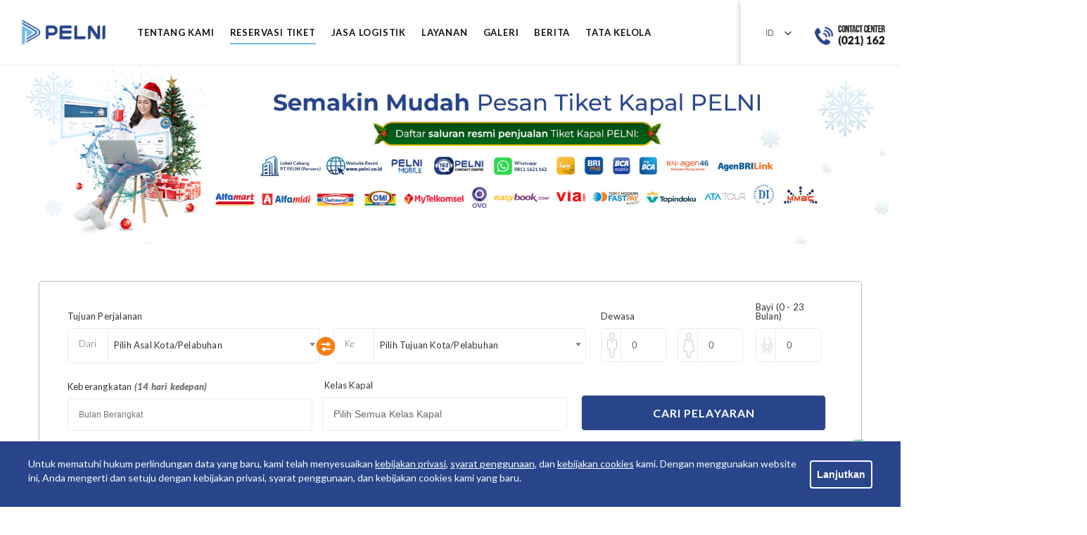

--- FILE ---
content_type: text/html; charset=UTF-8
request_url: https://www.pelni.co.id/reservasi-tiket
body_size: 163813
content:
<!DOCTYPE html>
<html>

<head>
    <meta charset="utf-8">
    <meta http-equiv="X-UA-Compatible" content="IE=edge,chrome=1">
    
            <title>RESERVASI TIKET</title>
			<meta name="title" content="RESERVASI TIKET">
            <meta name="description" content="PELNI">
            <meta name="keywords" content="PELNI">
            <meta name="url" content="https://www.pelni.co.id/reservasi-tiket">
            <meta name="image" content="https://www.pelni.co.id/cfind/source/images/humas/icon logo.png">
            <meta name="fb::app_id" content="">
            <meta name="article:author" content="">
            
            <meta name="og:type" content="website">
            <meta name="og:title" content="RESERVASI TIKET">
            <meta name="og:description" content="PELNI">
            <meta name="og:url" content="https://www.pelni.co.id/reservasi-tiket">
            <meta name="og:image" content="https://www.pelni.co.id/cfind/source/images/humas/icon logo.png">
            <meta name="og:author" content="">
            
            <meta name="twitter:card" content="summary">
            <meta name="twitter:title" content="RESERVASI TIKET">
            <meta name="twitter:description" content="PELNI">
            <meta name="twitter:twitter-id" content="">
            <meta name="twitter:image" content="https://www.pelni.co.id/cfind/source/images/humas/icon logo.png">
            <link rel="icon" type="image/png" href="https://www.pelni.co.id/cfind/thumbs/images/humas/thumb_32_32_contain_logogram.png" sizes="32x32">
    <link rel="icon" href="https://www.pelni.co.id/cfind/source/images/humas/logogram.png">
    <!-- <title>PELNI - BE</title> -->
    <meta name="viewport" content="width=device-width, initial-scale=1.0, minimum-scale=1.0, maximum-scale=1.0, user-scalable=no" />

    <!--  -->
    <!-- Global site tag (gtag.js) - Google Analytics -->
    <script async src="https://www.googletagmanager.com/gtag/js?id=G-NY64FD1LZ3"></script>
    <script>
        window.dataLayer = window.dataLayer || [];
        function gtag(){dataLayer.push(arguments);}
        gtag('js', new Date());

        gtag('config', 'G-NY64FD1LZ3');
    </script>
    <!--Style-->
    

    <link rel="stylesheet" href="https://www.pelni.co.id/html/css/styles.min.css?003">
    <link rel="stylesheet" href="https://www.pelni.co.id/html/css/additional_style.css">
    <link rel="stylesheet" href="https://www.pelni.co.id/html/css/bulma-styles.css">
    <style>
        span.error {
            font-size: 16px;
            color: #ea1213;
            margin: 10px 0;
            display: block;
            font-style: italic;
            font-weight: bold;
        }
    </style>
    <!--js-->
    
            <script type="text/javascript" src="https://www.pelni.co.id/html/js/main.min.js"></script>

    <script src='https://www.google.com/recaptcha/api.js'></script>

    <!-- sweetlert js -->
    
    <script src="https://cdnjs.cloudflare.com/ajax/libs/sweetalert/2.1.2/sweetalert.min.js"></script>

    <!-- end of sweetalert js -->
    <!--custom css-->
    <style type="text/css">
        .std-content .content ul li,
        .std-content .content ol li {
            margin-bottom: 0px !important;
        }

        .std-content .content ul li:before {
            left: -20px !important;
        }
    </style>
</head>

<body>

    <style>
        .swal-text {
            font-size: 16px;
            position: relative;
            float: none;
            line-height: normal;
            vertical-align: top;
            text-align: center;
            display: inline-block;
            margin: 0;
            padding: 0 10px;
            font-weight: 400;
            color: rgba(0, 0, 0, .64);
            max-width: calc(100% - 20px);
            overflow-wrap: break-word;
            box-sizing: border-box;
        }
    </style>

    <!-- livezilla.net PLACE SOMEWHERE IN BODY -->
    <!-- <script type="text/javascript" id="a3c4f05314e5936ea487ba45fecf103f" src="https://live-support.pelni.co.id/script.php?id=a3c4f05314e5936ea487ba45fecf103f"></script> -->
    <!-- livezilla.net PLACE SOMEWHERE IN BODY -->

    <div class="wa-float">
        <a href="https://api.whatsapp.com/send?phone=628111621162&text=Hallo%20Pelni%20162" target="_blank">
            <div class="images"><img src="https://www.pelni.co.id/html/images/material/whatsapp-logo.png"></div>
        </a>
    </div>
    <!-- header -->
    <header>
        <div class="wrapper">
            <div class="logo">
                <a href="https://www.pelni.co.id"><img src="https://www.pelni.co.id/cfind/source/images/humas/icon logo.png"></a>
            </div>
            <div class="rh-head">
                <div class="language">
                                        <select onchange="if (this.value) window.location.href=this.value">
                                                <option value="https://www.pelni.co.id/reservasi-tiket"  selected="selected" >ID</option>
                                                <option value="https://www.pelni.co.id/ticket-reservation" >EN</option>
                                            </select>

                                    </div>

                <a href="" class="cc-ico mob-only"><img src="https://www.pelni.co.id/cfind/source/images/website-setting/call-center-new.png" class="desk"><img src="https://www.pelni.co.id/cfind/source/images/website-setting/file/mcall-centre.png" class="mob"></a>
                <div class="burg_nav">
                    <span></span>
                    <span></span>
                    <span></span>
                </div>
                <div class="nav-overlay"></div>
                <nav>
                    <ul>
                                                <li><a href="https://www.pelni.co.id/tentang-kami" class="parent">Tentang Kami</a></li>
                                                <li><a href="https://www.pelni.co.id/reservasi-tiket" class="active parent">RESERVASI TIKET</a></li>
                                                <li><a href="https://www.pelni.co.id/jasa-logistik" class="parent">JASA LOGISTIK</a></li>
                                                <li><a href="https://www.pelni.co.id/layanan" class="parent">LAYANAN</a></li>
                                                <li><a href="https://www.pelni.co.id/galeri" class="parent">GALERI</a></li>
                                                <li><a href="https://www.pelni.co.id/berita" class="parent">BERITA</a></li>
                                                <li><a href="https://www.pelni.co.id/tata-kelola-pt-pelni" class="parent">TATA KELOLA</a></li>
                                            </ul>
                </nav>
                <nav class="mobile">
                    <ul>

                                                                        <li class="dropdown">
                            <a class="parent">Tentang Kami<span></span></a>
                            <div class="subdrop">
                                <div class="snav">
                                    <ul>
                                                                                                                        <li class="sdrop-down">
                                            <a>PROFIL PERUSAHAAN</a>
                                            <ul class="smenu">
                                                                                                <li><a href="https://www.pelni.co.id/bod-boc">bod / boc</a></li>
                                                                                            </ul>
                                        </li>
                                                                                                                                                                <li><a href="https://www.pelni.co.id/rups-id">RUPS ID</a></li>
                                                                                                                                                                <li><a href="https://www.pelni.co.id/sejarah">SEJARAH</a></li>
                                                                                                                                                                <li><a href="https://www.pelni.co.id/visi-misi-">VISI &amp; MISI </a></li>
                                                                                                                                                                <li><a href="https://www.pelni.co.id/penghargaan">PENGHARGAAN</a></li>
                                                                                                                                                                <li class="sdrop-down">
                                            <a>KETERBUKAAN INFORMASI</a>
                                            <ul class="smenu">
                                                                                                <li><a href="https://www.pelni.co.id/laporan-tahunan">laporan tahunan</a></li>
                                                                                                <li><a href="https://www.pelni.co.id/pemegang-saham">pemegang saham</a></li>
                                                                                                <li><a href="https://www.pelni.co.id/struktur-organisasi">struktur organisasi</a></li>
                                                                                                <li><a href="https://www.pelni.co.id/nilai-perusahaan">nilai perusahaan</a></li>
                                                                                                <li><a href="https://www.pelni.co.id/laporan-esg">laporan esg</a></li>
                                                                                            </ul>
                                        </li>
                                                                                                                    </ul>
                                </div>
                            </div>
                        </li>
                                                                                                <li><a href="https://www.pelni.co.id/reservasi-tiket" class="active parent">RESERVASI TIKET</a></li>
                                                                                                <li class="dropdown">
                            <a class="parent">JASA LOGISTIK<span></span></a>
                            <div class="subdrop">
                                <div class="snav">
                                    <ul>
                                                                                                                        <li><a href="https://www.pelni.co.id/jasa-logistik-tol-laut">TOL LAUT</a></li>
                                                                                                                                                                <li><a href="https://www.pelni.co.id/jasa-logistik-kapal-ternak">KAPAL TERNAK</a></li>
                                                                                                                                                                <li><a href="https://www.pelni.co.id/ship-chartering">SHIP CHARTERING</a></li>
                                                                                                                    </ul>
                                </div>
                            </div>
                        </li>
                                                                                                <li class="dropdown">
                            <a class="parent">LAYANAN<span></span></a>
                            <div class="subdrop">
                                <div class="snav">
                                    <ul>
                                                                                                                        <li class="sdrop-down">
                                            <a>COMMERCIAL ON BOARD</a>
                                            <ul class="smenu">
                                                                                                <li><a href="https://www.pelni.co.id/pelni-experience">pelni experience</a></li>
                                                                                                <li><a href="https://www.pelni.co.id/pelni-traffic">pelni traffic</a></li>
                                                                                                <li><a href="https://www.pelni.co.id/cobpelni-plus">pelni plus</a></li>
                                                                                            </ul>
                                        </li>
                                                                                                                                                                <li class="sdrop-down">
                                            <a>LAYANAN LAINNYA</a>
                                            <ul class="smenu">
                                                                                                <li><a href="https://www.pelni.co.id/hotel-bahtera">hotel bahtera</a></li>
                                                                                                <li><a href="https://www.pelni.co.id/galangan-kapal">galangan kapal</a></li>
                                                                                                <li><a href="https://www.pelni.co.id/keagenan-kapal">keagenan kapal</a></li>
                                                                                                <li><a href="https://www.pelni.co.id/pelni-aset">pelni aset</a></li>
                                                                                            </ul>
                                        </li>
                                                                                                                                                                <li><a href="https://www.pelni.co.id/ketentuan-bagasi">KETENTUAN BAGASI</a></li>
                                                                                                                    </ul>
                                </div>
                            </div>
                        </li>
                                                                                                <li class="dropdown">
                            <a class="parent">GALERI<span></span></a>
                            <div class="subdrop">
                                <div class="snav">
                                    <ul>
                                                                                                                        <li><a href="https://www.pelni.co.id/reguler">REGULER</a></li>
                                                                                                                                                                <li><a href="https://www.pelni.co.id/perintis">PERINTIS</a></li>
                                                                                                                                                                <li><a href="https://www.pelni.co.id/tol-laut-kargo">TOL LAUT (KARGO)</a></li>
                                                                                                                    </ul>
                                </div>
                            </div>
                        </li>
                                                                                                <li class="dropdown">
                            <a class="parent">BERITA<span></span></a>
                            <div class="subdrop">
                                <div class="snav">
                                    <ul>
                                                                                                                        <li><a href="https://www.pelni.co.id/press-release-id">Press Release</a></li>
                                                                                                                    </ul>
                                </div>
                            </div>
                        </li>
                                                                                                <li class="dropdown">
                            <a class="parent">TATA KELOLA<span></span></a>
                            <div class="subdrop">
                                <div class="snav">
                                    <ul>
                                                                                                                        <li><a href="https://www.pelni.co.id/pedoman-board-manual-pt-pelni">PEDOMAN BOARD MANUAL</a></li>
                                                                                                                                                                <li><a href="https://www.pelni.co.id/pedoman-gcg-pt-pelni">PEDOMAN GCG</a></li>
                                                                                                                                                                <li><a href="https://www.pelni.co.id/pedoman-coc-pt-pelni">PEDOMAN COC</a></li>
                                                                                                                                                                <li><a href="https://www.pelni.co.id/pedoman-gratifikasi-pt-pelni">PEDOMAN GRATIFIKASI</a></li>
                                                                                                                                                                <li><a href="https://www.pelni.co.id/pedoman-wbs-pt-pelni">PEDOMAN WBS</a></li>
                                                                                                                                                                <li><a href="https://www.pelni.co.id/pedoman-upg-pt-pelni">PEDOMAN UPG</a></li>
                                                                                                                                                                <li><a href="https://www.pelni.co.id/panduan-dan-alur-penyampaian-lhkpn-pt-pelni-persero">PANDUAN DAN ALUR PENYAMPAIAN LHKPN PT PELNI (PERSERO)</a></li>
                                                                                                                                                                <li><a href="https://www.pelni.co.id/pedoman-sistem-manajemen-terintegrasi-smt">PEDOMAN SISTEM MANAJEMEN TERINTEGRASI (SMT)</a></li>
                                                                                                                                                                <li><a href="https://www.pelni.co.id/pedoman-pengadaan-barang-dan-jasa-pt-pelni">PEDOMAN PENGADAAN BARANG DAN JASA</a></li>
                                                                                                                                                                <li><a href="https://www.pelni.co.id/pedoman-manajemen-risiko">PEDOMAN MANAJEMEN RISIKO</a></li>
                                                                                                                                                                <li><a href="https://www.pelni.co.id/piagam-audit-internal-pt-pelni">PIAGAM AUDIT INTERNAL</a></li>
                                                                                                                                                                <li><a href="https://www.pelni.co.id/laporan-gcg-pt-pelni">LAPORAN GCG</a></li>
                                                                                                                                                                <li><a href="https://www.pelni.co.id/standar-pelayanan-penumpang">STANDAR PELAYANAN</a></li>
                                                                                                                    </ul>
                                </div>
                            </div>
                        </li>
                                                                    </ul>
                </nav>
                <a href="#" class="cc-ico"><img src="https://www.pelni.co.id/cfind/source/images/website-setting/call-center-new.png"></a>
            </div>
        </div>
    </header>
    <!-- end of header -->

    
<section class="static-banner">
            <div class="images">
            <img src="https://www.pelni.co.id/cfind/source/thumb/images/home-content/third-banner/banner-reservasi-tiket/cover_w1920_h380_banner reservasi website.jpg" alt="slider" 
                img-large="https://www.pelni.co.id/cfind/source/thumb/images/home-content/third-banner/banner-reservasi-tiket/cover_w1920_h380_banner reservasi website.jpg"
                img-medium="https://www.pelni.co.id/cfind/source/thumb/images/home-content/third-banner/banner-reservasi-tiket/cover_w1024_h679_slider banner reservasi - nataru - medium.png"
                img-small="https://www.pelni.co.id/cfind/source/thumb/images/home-content/third-banner/banner-reservasi-tiket/cover_w768_h800_slider banner reservasi - nataru - small.png" alt="slide" />
        </div>
        <div class="content">
            <div class="wrapper">
                <h5></h5>
                <h3></h3>
            </div>
        </div>
    </section>
<style>

.loader-popup {
    position: fixed;
    background: rgba(0, 0, 0, 0.5);
    top: 0;
    bottom: 0;
    left: 0;
    right: 0;
    z-index: 99999;
    display: none;
}

.loader-popup .img-load {
    width: 100px;
    height: 100px;
    position: absolute;
    top: 0;
    bottom: 0;
    right: 0;
    left: 0;
    margin: auto;
    background: #FFF;
    border-radius: 100%;
    -webkit-border-radius: 100%;
    -moz-border-radius: 100%;
    -ms-border-radius: 100%;
    -o-border-radius: 100%;
}

.btn.red {
    background: #ba0716;
}

@media (max-width: 767px) {
    .table-mobile .col .btn {
        width: 100%;
        margin-bottom: 30px;
        text-align: center;
    }
}

.promo-price {
  display: inline-flex;
  align-items: center;
  gap: 10px;
}

/* Left block: original + sale */
.promo-price__left {
  display: flex;
  flex-direction: column;
  line-height: 1;
}

/* Original price (dicoret, lebih kecil) */
.promo-price__original {
  font-size: 0.9rem;
  color: #d32f2f !important;            /* abu-abu */
  text-decoration: line-through;
  transform-origin: left center;
  margin-bottom: 4px;
}

/* Sale price (lebih menonjol) */
.promo-price__sale {
  font-size: 1.25rem;
  margin: 0;
  font-weight: 700;
  color: #030948;            /* merah promosi */
  /* optional subtle background highlight */
  padding: 6px 10px;
  border-radius: 8px;
  
  display: inline-block;
}

/* Discount bubble (persen atau nominal) */
.promo-price__badge {
  min-width: 28px;
  height: 18px;
  padding: 0 5px;
  display: inline-flex;
  align-items: center;
  justify-content: center;
  font-weight: 700;
  font-size: 0.55rem;
  border-radius: 999px;
  background: linear-gradient(135deg,#ff6565,#ff4343); /* hangat */
  color: white;
  box-shadow: 0 4px 8px rgba(0,0,0,0.12);
  border: 2px solid rgba(255,255,255,0.2);
  transform: translateY(-6px);
}

/* Jika ingin badge kecil dengan outline (untuk potongan nominal) */
.promo-price__badge--outline {
  background: transparent;
  color: #d32f2f;
  border: 2px solid #ffd6d6;
  box-shadow: none;
}

/* Responsif: kalau ruang sedikit, badge turun ke bawah */
@media (max-width: 420px) {
  .promo-price {
    gap: 6px;
    align-items: flex-start;
  }
  .promo-price__badge {
    transform: none;
    margin-top: 2px;
  }
}

</style>


    <style>
    .reservasi .table-rute table.dataTable tbody td .btn.red {
        font-size: 16px;
        font-family: "Lato";
        text-transform: none;
        padding: 15px 55px;
        cursor: pointer;
    }
    </style>


<section class="reservasi">
	<div class="wrapper">
		
		<div class="accordion-wp">
			<div class="ls-acc-wp active">
				
				<div class="drop-acc" style="display:block;">
					<form method="post"  action="https://www.pelni.co.id/reservasi-tiket"  autocomplete="off">
					<input type="hidden" name="avb-class" id="avb-class" value="">
                    <input type="hidden" name="baby" id="baby" value="0">
					<input type="hidden" name="uniqid" id="uniqid" value="">
					<input type="hidden" name="_token" value="vAerNEB9st0XuzDoDuiE0ydH6Tq4WYrOnwYQcCOh">
					<input type="hidden" name="error" id="error" value="success">
						<div class="row">
							<div class="col70">
								<span class="ltitle">Tujuan Perjalanan</span>
								<div class="col custom-select">
									<label>Dari</label>
									<select name="ticket_org" id="ticket_org" class="select2-modif">
									<option value="" selected="selected">Pilih Asal Kota/Pelabuhan</option>
									<!-- <option value="01">satu</option> -->
										                                        <option value="108" >ACEH BARAT, ACEH | MEQ - MEULABOH</option>
										                                        <option value="1004" >ACEH BARAT DAYA, ACEH | SUS - SUSOH</option>
										                                        <option value="102" >ACEH BESAR, ACEH | MLH - MALAHAYATI</option>
										                                        <option value="1005" >ACEH JAYA, ACEH | CLG - CALANG</option>
										                                        <option value="1003" >ACEH SELATAN, ACEH | TPK - TAPAKTUAN</option>
										                                        <option value="1001" >ACEH SINGKIL, ACEH | BYK - PULAU BANYAK</option>
										                                        <option value="1002" >ACEH SINGKIL, ACEH | SNL - SINGKIL</option>
										                                        <option value="104" >ACEH UTARA, ACEH | LSW - LHOKSEUMAWE/KREUNG GEUKEH</option>
										                                        <option value="1093" >ALOR, NUSA TENGGARA TIMUR | BAA - BARANUSA</option>
										                                        <option value="694" >ALOR, NUSA TENGGARA TIMUR | KBH - KALABAHI</option>
										                                        <option value="1095" >ALOR, NUSA TENGGARA TIMUR | MRG - MARITAING</option>
										                                        <option value="946" >AMBON, MALUKU | AMQ - AMBON</option>
										                                        <option value="1437" >AMBON, MALUKU | BUH - BATU MERAH</option>
										                                        <option value="948" >ASMAT, PAPUA SELATAN | AGS - AGATS</option>
										                                        <option value="1328" >ASMAT, PAPUA SELATAN | BYN - BAYUN</option>
										                                        <option value="1329" >ASMAT, PAPUA SELATAN | ATY - ATSY</option>
										                                        <option value="803" >BALIKPAPAN, KALIMANTAN TIMUR | BPN - SEMAYANG</option>
										                                        <option value="395" >BANDAR LAMPUNG, LAMPUNG | PNJ - PANJANG</option>
										                                        <option value="1102" >BANGGAI, SULAWESI TENGAH | BUD - BUNTA</option>
										                                        <option value="868" >BANGGAI, SULAWESI TENGAH | LUW - LUWUK</option>
										                                        <option value="1103" >BANGGAI, SULAWESI TENGAH | PGM - PAGIMANA</option>
										                                        <option value="908" >BANGGAI KEPULAUAN, SULAWESI TENGAH | BGG - BANGGAI</option>
										                                        <option value="322" >BANGKA, KEPULAUAN BANGKA BELITUNG | BLU - BELINYU</option>
										                                        <option value="335" >BANGKA BARAT, KEPULAUAN BANGKA BELITUNG | MUO - MUNTOK</option>
										                                        <option value="338" >BANGKA SELATAN, KEPULAUAN BANGKA BELITUNG | SDI - SADAI</option>
										                                        <option value="771" >BANJARMASIN, KALIMANTAN SELATAN | BDJ - BANJARMASIN</option>
										                                        <option value="1067" >BANYUWANGI, JAWA TIMUR | BJU - TANJUNG WANGI</option>
										                                        <option value="1050" >BARU, KALIMANTAN SELATAN | MSR - MATASIRI</option>
										                                        <option value="1048" >BARU, KALIMANTAN SELATAN | MBN - MARABATUAN</option>
										                                        <option value="996" >BARU, KALIMANTAN SELATAN | KTB - KOTABARU</option>
										                                        <option value="256" >BATAM, KEPULAUAN RIAU | BUR - BATAM/BATU AMPAR</option>
										                                        <option value="921" >BAU-BAU, SULAWESI TENGGARA | BBM - BAU-BAU/MURHUM</option>
										                                        <option value="336" >BELITUNG, KEPULAUAN BANGKA BELITUNG | TJQ - TANJUNG PANDAN</option>
										                                        <option value="686" >BELU, NUSA TENGGARA TIMUR | AAU - ATAPUPU</option>
										                                        <option value="195" >BENGKULU UTARA, BENGKULU | MKI - MALAKONI/P. ENGGANO</option>
										                                        <option value="" >BERAU, KALIMANTAN TIMUR | MRP - MATARITIP</option>
										                                        <option value="973" >BIAK NUMFOR, PAPUA | BIK - BIAK</option>
										                                        <option value="1324" >BIAK NUMFOR, PAPUA | IKU - KORIDO</option>
										                                        <option value="655" >BIMA, NUSA TENGGARA BARAT | BMU - BIMA</option>
										                                        <option value="835" >BITUNG, SULAWESI UTARA | BIT - BITUNG</option>
										                                        <option value="1160" >BOALEMO, GORONTALO | TAA - TILAMUTA</option>
										                                        <option value="1131" >BOLAANG MONGONDO, SULAWESI UTARA | LUK - LABUHAN UKI</option>
										                                        <option value="1148" >BOMBANA, SULAWESI TENGGARA | SKL - SIKELI</option>
										                                        <option value="1443" >BONE, SULAWESI SELATAN | KKK - P. KALUKALUKUANG</option>
										                                        <option value="898" >BONTANG, KALIMANTAN TIMUR | LTU - LHOK TUAN</option>
										                                        <option value="1076" >BULELENG, BALI | CEB - CELUKAN BAWANG</option>
										                                        <option value="1424" >BULUKUMBA, SULAWESI SELATAN | BBE - BULUKUMBA/LAPPE&#39;E</option>
										                                        <option value="1168" >BULUKUMBA, SULAWESI SELATAN | MII - MACCINI BAJI</option>
										                                        <option value="1055" >BUOL, SULAWESI TENGAH | PLH - PALELEH</option>
										                                        <option value="1054" >BUOL, SULAWESI TENGAH | LEK - LEOK</option>
										                                        <option value="951" >BURU, MALUKU | NAM - NAMLEA</option>
										                                        <option value="1296" >BURU, MALUKU | ABA - AIR BUAYA</option>
										                                        <option value="1234" >BURU SELATAN, MALUKU | FOI - FOGI</option>
										                                        <option value="1228" >BURU SELATAN, MALUKU | ABL - AMBALAU</option>
										                                        <option value="1231" >BURU SELATAN, MALUKU | LQA - LEKSULA</option>
										                                        <option value="929" >BURU SELATAN, MALUKU | NRE - NAMROLE</option>
										                                        <option value="1151" >BUTON, SULAWESI TENGGARA | BTS - BATU ATAS</option>
										                                        <option value="1145" >BUTON, SULAWESI TENGGARA | LLL - LASALIMU</option>
										                                        <option value="495" >CILACAP, JAWA TENGAH | CXP - CILACAP</option>
										                                        <option value="463" >CIREBON, JAWA BARAT | CBN - CIREBON</option>
										                                        <option value="613" >DENPASAR, BALI | BOA - BENOA</option>
										                                        <option value="1425" >DOMPU, NUSA TENGGARA BARAT | CLI - CALABAI</option>
										                                        <option value="1106" >DONGGALA, SULAWESI TENGAH | OOS - OGOAMAS</option>
										                                        <option value="1104" >DONGGALA, SULAWESI TENGAH | WNQ - WANI</option>
										                                        <option value="888" >DONGGALA, SULAWESI TENGAH | DGL - DONGGALA</option>
										                                        <option value="225" >DUMAI, RIAU | DUM - DUMAI</option>
										                                        <option value="684" >ENDE, NUSA TENGGARA TIMUR | ENE - ENDE</option>
										                                        <option value="1097" >ENDE, NUSA TENGGARA TIMUR | MUE - MAUROLE</option>
										                                        <option value="976" >FAKFAK, PAPUA BARAT | FKQ - FAK-FAK</option>
										                                        <option value="1353" >FAKFAK, PAPUA BARAT | KOK - KOKAS</option>
										                                        <option value="687" >FLORES TIMUR, NUSA TENGGARA TIMUR | LKA - LARANTUKA</option>
										                                        <option value="841" >GORONTALO, GORONTALO | GTO - GORONTALO</option>
										                                        <option value="842" >GORONTALO UTARA, GORONTALO | KWG - KWANDANG</option>
										                                        <option value="590" >GRESIK, JAWA TIMUR | BWN - BAWEAN</option>
										                                        <option value="160" >GUNUNGSITOLI, SUMATERA UTARA | GNS - GUNUNG SITOLI</option>
										                                        <option value="1466" >HALMAHERA BARAT, MALUKU UTARA | JIO - JAILOLO</option>
										                                        <option value="1268" >HALMAHERA BARAT, MALUKU UTARA | BAT - BATAKA</option>
										                                        <option value="777" >HALMAHERA BARAT, MALUKU UTARA | JIO - JAILOLO</option>
										                                        <option value="1280" >HALMAHERA SELATAN, MALUKU UTARA | PRJ - PIGARAJA</option>
										                                        <option value="1287" >HALMAHERA SELATAN, MALUKU UTARA | GMM - MANU/GAMUMU</option>
										                                        <option value="1289" >HALMAHERA SELATAN, MALUKU UTARA | PPE - PASIPALELE</option>
										                                        <option value="1288" >HALMAHERA SELATAN, MALUKU UTARA | SKA - SAKETA</option>
										                                        <option value="1257" >HALMAHERA SELATAN, MALUKU UTARA | BSI - BISUI</option>
										                                        <option value="1275" >HALMAHERA SELATAN, MALUKU UTARA | LWI - LAIWUI</option>
										                                        <option value="925" >HALMAHERA SELATAN, MALUKU UTARA | BBG - BABANG</option>
										                                        <option value="1262" >HALMAHERA TENGAH, MALUKU UTARA | PTI - PATANI</option>
										                                        <option value="1261" >HALMAHERA TENGAH, MALUKU UTARA | BNO - BANEMO</option>
										                                        <option value="1259" >HALMAHERA TENGAH, MALUKU UTARA | WED - WEDA</option>
										                                        <option value="940" >HALMAHERA TIMUR, MALUKU UTARA | BLY - BULI</option>
										                                        <option value="1270" >HALMAHERA TIMUR, MALUKU UTARA | BCI - BICOLI</option>
										                                        <option value="1427" >HALMAHERA UTARA, MALUKU UTARA | DRE - DARUME</option>
										                                        <option value="941" >HALMAHERA UTARA, MALUKU UTARA | TBO - TOBELO</option>
										                                        <option value="943" >HALMAHERA UTARA, MALUKU UTARA | GLX - GALELA</option>
										                                        <option value="243" >INDRAGIRI HILIR, RIAU | ENO - KUALA ENOK</option>
										                                        <option value="242" >INDRAGIRI HULU, RIAU | TLN - TEMBILAHAN</option>
										                                        <option value="431" >JAKARTA UTARA, DKI JAKARTA | TPR - TANJUNG PRIOK</option>
										                                        <option value="1038" >JAKARTA UTARA, DKI JAKARTA | SKE - SUNDA KELAPA</option>
										                                        <option value="1462" >JAYAPURA, PAPUA | DPE - DEPAPRE</option>
										                                        <option value="974" >JAYAPURA, PAPUA | DJJ - JAYAPURA</option>
										                                        <option value="1165" >JENEPONTO, SULAWESI SELATAN | BGN - BANTAENG</option>
										                                        <option value="496" >JEPARA, JAWA TENGAH | LKK - LEGON BAJAK, KARIMUN JAWA</option>
										                                        <option value="1189" >KAB. TUAL, MALUKU | KUR - KUR</option>
										                                        <option value="949" >KAB. TUAL, MALUKU | TUA - TUAL</option>
										                                        <option value="1459" >KAIMANA, PAPUA BARAT |  - WARIFI</option>
										                                        <option value="1442" >KAIMANA, PAPUA BARAT |  - LOBO</option>
										                                        <option value="977" >KAIMANA, PAPUA BARAT | KNG - KAIMANA</option>
										                                        <option value="266" >KARIMUN, KEPULAUAN RIAU | TJB - TANJUNG BALAI KARIMUN</option>
										                                        <option value="1023" >KAUR, BENGKULU | IBJ - BINTUHAN/LINAU</option>
										                                        <option value="922" >KENDARI, SULAWESI TENGGARA | KDI - KENDARI</option>
										                                        <option value="269" >KEPULAUAN ANAMBAS, KEPULAUAN RIAU | LTG - LETUNG</option>
										                                        <option value="252" >KEPULAUAN ANAMBAS, KEPULAUAN RIAU | TMP - TAREMPA</option>
										                                        <option value="1205" >KEPULAUAN ARU, MALUKU | MLS - MARLASI</option>
										                                        <option value="1198" >KEPULAUAN ARU, MALUKU | BNA - BENJINA</option>
										                                        <option value="944" >KEPULAUAN ARU, MALUKU | DOB - DOBO</option>
										                                        <option value="1017" >KEPULAUAN MENTAWAI, SUMATERA BARAT | TPT - TUA PEJAT</option>
										                                        <option value="1021" >KEPULAUAN MENTAWAI, SUMATERA BARAT | SIK - SIKAKAP</option>
										                                        <option value="1020" >KEPULAUAN MENTAWAI, SUMATERA BARAT | APU - PASAPUAT</option>
										                                        <option value="1010" >KEPULAUAN MENTAWAI, SUMATERA BARAT | SKB - POKAI</option>
										                                        <option value="1015" >KEPULAUAN MENTAWAI, SUMATERA BARAT | IME - MUARA SIBERUT/SIMAILEPET</option>
										                                        <option value="1019" >KEPULAUAN MENTAWAI, SUMATERA BARAT | SIUB - SIUBAN</option>
										                                        <option value="2304" >KEPULAUAN SANGIHE, SULAWESI UTARA |  - BEENGDARAT</option>
										                                        <option value="1133" >KEPULAUAN SANGIHE, SULAWESI UTARA | PEA - PETTA</option>
										                                        <option value="1140" >KEPULAUAN SANGIHE, SULAWESI UTARA | PAR - PARA</option>
										                                        <option value="1134" >KEPULAUAN SANGIHE, SULAWESI UTARA | NIG - NGALIPAENG</option>
										                                        <option value="1124" >KEPULAUAN SANGIHE, SULAWESI UTARA | IBS - BIARO</option>
										                                        <option value="1118" >KEPULAUAN SANGIHE, SULAWESI UTARA | KAO - KAWALUSO</option>
										                                        <option value="1135" >KEPULAUAN SANGIHE, SULAWESI UTARA | KLM - KALAMA</option>
										                                        <option value="1125" >KEPULAUAN SANGIHE, SULAWESI UTARA | MKH - MAKALEHI</option>
										                                        <option value="1117" >KEPULAUAN SANGIHE, SULAWESI UTARA | KWO - KAWIO</option>
										                                        <option value="836" >KEPULAUAN SANGIHE, SULAWESI UTARA | THA - TAHUNA</option>
										                                        <option value="1114" >KEPULAUAN SANGIHE, SULAWESI UTARA | MTT - MATUTUANG</option>
										                                        <option value="1120" >KEPULAUAN SANGIHE, SULAWESI UTARA | IMH - MELONGUANE</option>
										                                        <option value="1112" >KEPULAUAN SANGIHE, SULAWESI UTARA | LPG - LIPANG</option>
										                                        <option value="1130" >KEPULAUAN SANGIHE, SULAWESI UTARA | BKE - BUKIDE</option>
										                                        <option value="1116" >KEPULAUAN SANGIHE, SULAWESI UTARA | MRE - MARORE</option>
										                                        <option value="829" >KEPULAUAN SANGIHE, SULAWESI UTARA | KKG - KAHAKITANG</option>
										                                        <option value="695" >KEPULAUAN SELAYAR, SULAWESI SELATAN | PJM - JAMPEA</option>
										                                        <option value="1428" >KEPULAUAN SULA, MALUKU UTARA | FTA - FALABISAHAYA</option>
										                                        <option value="1276" >KEPULAUAN SULA, MALUKU UTARA | DOF - DOFA</option>
										                                        <option value="1294" >KEPULAUAN SULA, MALUKU UTARA | LSG - LOSENG</option>
										                                        <option value="1290" >KEPULAUAN SULA, MALUKU UTARA | MBF - MALBUFA</option>
										                                        <option value="928" >KEPULAUAN SULA, MALUKU UTARA | SQN - SANANA</option>
										                                        <option value="1277" >KEPULAUAN SULA, MALUKU UTARA | TQO - TIKONG</option>
										                                        <option value="845" >KEPULAUAN TALAUD, SULAWESI UTARA | KTN - KARATUNG</option>
										                                        <option value="1382" >KEPULAUAN TALAUD, SULAWESI UTARA | BEO - BEO</option>
										                                        <option value="1127" >KEPULAUAN TALAUD, SULAWESI UTARA | DPN - DAPALAN</option>
										                                        <option value="1129" >KEPULAUAN TALAUD, SULAWESI UTARA | KON - KAKOROTAN</option>
										                                        <option value="1122" >KEPULAUAN TALAUD, SULAWESI UTARA | ESG - ESSANG</option>
										                                        <option value="1126" >KEPULAUAN TALAUD, SULAWESI UTARA | RIS - RAINIS</option>
										                                        <option value="844" >KEPULAUAN TALAUD, SULAWESI UTARA | LRG - LIRUNG</option>
										                                        <option value="1415" >KEPULAUAN TALAUD, SULAWESI UTARA | MAT - MARAMPIT</option>
										                                        <option value="846" >KEPULAUAN TALAUD, SULAWESI UTARA | MGS - MIANGAS</option>
										                                        <option value="1300" >KEPULAUAN YAPEN, PAPUA | ANS - ANSUS</option>
										                                        <option value="1431" >KEPULAUAN YAPEN, PAPUA | DAI - DAWAI</option>
										                                        <option value="975" >KEPULAUAN YAPEN, PAPUA | ZRI - SERUI</option>
										                                        <option value="1315" >KEPULAUAN YAPEN, PAPUA | IPM - POOM</option>
										                                        <option value="116" >KETAPANG, KALIMANTAN BARAT | KDW - KENDAWANGAN</option>
										                                        <option value="882" >KOLAKA, SULAWESI TENGGARA | KOL - KOLAKA</option>
										                                        <option value="1450" >KONAWE UTARA, SULAWESI TENGGARA | MLW - MOLAWE</option>
										                                        <option value="1154" >KONAWE UTARA, SULAWESI TENGGARA | LNA - LANGARA</option>
										                                        <option value="191" >KOTA PADANG, SUMATERA BARAT | PDG - TELUK BAYUR (PADANG)</option>
										                                        <option value="324" >KOTAWARINGIN BARAT, KALIMANTAN TENGAH | PLB - PANGKALAN BUN</option>
										                                        <option value="747" >KOTAWARINGIN BARAT, KALIMANTAN TENGAH | KUM - KUMAI</option>
										                                        <option value="746" >KOTAWARINGIN TIMUR, KALIMANTAN TENGAH | SMQ - SAMPIT</option>
										                                        <option value="1084" >KUPANG, NUSA TENGGARA TIMUR | NIU - NAIKLIU</option>
										                                        <option value="681" >KUPANG, NUSA TENGGARA TIMUR | TQP - KUPANG</option>
										                                        <option value="1092" >LEMBATA, NUSA TENGGARA TIMUR | BRG - BALAURING</option>
										                                        <option value="688" >LEMBATA, NUSA TENGGARA TIMUR | LWE - LEWOLEBA</option>
										                                        <option value="1032" >LINGGA, KEPULAUAN RIAU | PJN - PEKAJANG</option>
										                                        <option value="1031" >LINGGA, KEPULAUAN RIAU | DAS - DABO SINGKEP</option>
										                                        <option value="1406" >LINGGA, KEPULAUAN RIAU | JGH - JAGOH</option>
										                                        <option value="1029" >LINGGA, KEPULAUAN RIAU | SYG - SENAYANG</option>
										                                        <option value="651" >LOMBOK BARAT, NUSA TENGGARA BARAT | LMR - LEMBAR</option>
										                                        <option value="106" >LOMBOK BARAT, NTB | GMS - GILIMAS</option>
										                                        <option value="1065" >LOMBOK UTARA, NUSA TENGGARA BARAT | CRI - CARIK</option>
										                                        <option value="891" >LUWU TIMUR, SULAWESI SELATAN | AGU - AWERANGE/BARRU</option>
										                                        <option value="1421" >LUWU UTARA, SULAWESI SELATAN | BOR - BONERATE</option>
										                                        <option value="1176" >MAJENE, SULAWESI BARAT | PLI - PALIPI</option>
										                                        <option value="1051" >MAJENE, SULAWESI BARAT | MAJ - MAJENE</option>
										                                        <option value="893" >MAKASAR, SULAWESI SELATAN | MAK - MAKASSAR</option>
										                                        <option value="961" >MALUKU BARAT DAYA, MALUKU | LGN - LIRANG</option>
										                                        <option value="1196" >MALUKU BARAT DAYA, MALUKU | MRL - MARSELA</option>
										                                        <option value="959" >MALUKU BARAT DAYA, MALUKU | KWU - MOA</option>
										                                        <option value="1087" >MALUKU BARAT DAYA, MALUKU | LOR - LAKOR</option>
										                                        <option value="958" >MALUKU BARAT DAYA, MALUKU | TPA - TEPA</option>
										                                        <option value="1255" >MALUKU BARAT DAYA, MALUKU | ERY - ERAY</option>
										                                        <option value="1407" >MALUKU BARAT DAYA, MALUKU | ASG - ARWALA / SUTILARANG</option>
										                                        <option value="956" >MALUKU BARAT DAYA, MALUKU | KXR - KISAR</option>
										                                        <option value="1408" >MALUKU BARAT DAYA, MALUKU | UIA - ERAY/UPISERA</option>
										                                        <option value="962" >MALUKU BARAT DAYA, MALUKU | LEI - LETI</option>
										                                        <option value="960" >MALUKU BARAT DAYA, MALUKU | IWI - ILWAKI</option>
										                                        <option value="1195" >MALUKU BARAT DAYA, MALUKU | KOG - KROING</option>
										                                        <option value="1194" >MALUKU BARAT DAYA, MALUKU | DAR - DAWERA/DAWELOR</option>
										                                        <option value="1220" >MALUKU BARAT DAYA, MALUKU | WUR - WULUR</option>
										                                        <option value="1253" >MALUKU BARAT DAYA, MALUKU | LKS - LEROKIS</option>
										                                        <option value="952" >MALUKU TENGAH, MALUKU | AHI - AMAHAI</option>
										                                        <option value="1224" >MALUKU TENGAH, MALUKU | WBA - WAHAI</option>
										                                        <option value="953" >MALUKU TENGAH, MALUKU | KBD - KOBISADAR</option>
										                                        <option value="947" >MALUKU TENGAH, MALUKU | NDA - BANDA NAIRA</option>
										                                        <option value="1210" >MALUKU TENGGARA, MALUKU | ELT - ELAT</option>
										                                        <option value="1190" >MALUKU TENGGARA, MALUKU | ITS - TOYANDO</option>
										                                        <option value="957" >MALUKU TENGGARA BARAT, MALUKU | LRT - LARAT</option>
										                                        <option value="1215" >MALUKU TENGGARA BARAT, MALUKU | SRX - SEIRA</option>
										                                        <option value="1214" >MALUKU TENGGARA BARAT, MALUKU | AAT - ADAUT</option>
										                                        <option value="950" >MALUKU TENGGARA BARAT, MALUKU | SXK - SAUMLAKI</option>
										                                        <option value="894" >MAMUJU, SULAWESI BARAT | BEL - BELANG-BELANG</option>
										                                        <option value="1175" >MAMUJU, SULAWESI BARAT | MJU - MAMUJU</option>
										                                        <option value="1179" >MAMUJU, SULAWESI BARAT | IPZ - AMBO</option>
										                                        <option value="1449" >MANADO, SULAWESI UTARA | MDC - MANADO</option>
										                                        <option value="672" >MANGGARAI, NUSA TENGGARA TIMUR | REO - REO</option>
										                                        <option value="662" >MANGGARAI BARAT, NUSA TENGGARA TIMUR | LBO - LABUAN BAJO</option>
										                                        <option value="1082" >MANGGARAI TIMUR, NUSA TENGGARA TIMUR | WIE - WAIWOLE</option>
										                                        <option value="1356" >MANOKWARI, PAPUA BARAT | RSK - RANSIKI</option>
										                                        <option value="972" >MANOKWARI, PAPUA BARAT | MKW - MANOKWARI</option>
										                                        <option value="1350" >MANOKWARI, PAPUA BARAT | SKM - SAUKOREM</option>
										                                        <option value="1302" >MANOKWARI, PAPUA BARAT | ORA - ORANSBARI</option>
										                                        <option value="1318" >MAPPI, PAPUA SELATAN | MMR - MOOR</option>
										                                        <option value="1331" >MAPPI, PAPUA SELATAN | EEI - ECI</option>
										                                        <option value="1346" >MAPPI, PAPUA SELATAN | BXD - BADE</option>
										                                        <option value="144" >MEDAN, SUMATERA UTARA | BLW - BELAWAN</option>
										                                        <option value="979" >MERAUKE, PAPUA SELATAN | MKQ - MERAUKE</option>
										                                        <option value="983" >MIMIKA, PAPUA TENGAH | PMK - POMAKO</option>
										                                        <option value="920" >MINAHASA SELATAN, SULAWESI UTARA | AUG - AMURANG</option>
										                                        <option value="2301" >MINAHASA UTARA, SULAWESI UTARA |  - TALISEI</option>
										                                        <option value="1123" >MINAHSA UTARA, SULAWESI UTARA | LUG - LIKUPANG</option>
										                                        <option value="867" >MOROWALI, SULAWESI TENGAH | KAN - KOLONEDALE</option>
										                                        <option value="1143" >MOROWALI, SULAWESI TENGAH | BUB - BATURUBE</option>
										                                        <option value="1451" >MOROWALI, SULAWESI TENGAH | BNU - BUNGKU</option>
										                                        <option value="1024" >MUKO-MUKO, BENGKULU | MPC - MUKO-MUKO</option>
										                                        <option value="924" >MUNA, SULAWESI TENGGARA | RAQ - RAHA</option>
										                                        <option value="982" >NABIRE, PAPUA TENGAH | NBX - NABIRE</option>
										                                        <option value="663" >NAGEKO, NUSA TENGGARA TIMUR | MOT - MARAPOKOT</option>
										                                        <option value="246" >NATUNA, KEPULAUAN RIAU | MDA - MIDAI</option>
										                                        <option value="725" >NATUNA, KEPULAUAN RIAU | NTA - NATUNA (SELAT LAMPA)</option>
										                                        <option value="255" >NATUNA, KEPULAUAN RIAU | SRS - SERASAN</option>
										                                        <option value="50" >NATUNA, KEPULAUAN RIAU | SUI - SUBI</option>
										                                        <option value="1028" >NATUNA, KEPULAUAN RIAU | RNI - RANAI</option>
										                                        <option value="727" >NATUNA, KEPULAUAN RIAU | SDU - SEDANAU</option>
										                                        <option value="49" >NATUNA, KEPULAUAN RIAU | IPC - PULAU LAUT</option>
										                                        <option value="1081" >NGADA, NUSA TENGGARA TIMUR | MMA - MAUMBAWA</option>
										                                        <option value="337" >NIAS SELATAN, SUMATERA UTARA | TDA - TELUK DALAM</option>
										                                        <option value="809" >NUNUKAN, KALIMANTAN TIMUR | TTK - NUNUKAN / TUNON TAKA</option>
										                                        <option value="997" >PADANG, SUMATERA BARAT | TBY - TELUK BAYUR</option>
										                                        <option value="863" >PALU, SULAWESI TENGAH | PTL - PANTOLOAN</option>
										                                        <option value="1173" >PANGKAJENE KEPULAUAN, SULAWESI SELATAN | SAI - P. SAILUS</option>
										                                        <option value="1166" >PANGKAJENE KEPULAUAN, SULAWESI SELATAN | JNT - JINATO</option>
										                                        <option value="1422" >PANGKAJENE KEPULAUAN, SULAWESI SELATAN | KLT - KALATOA</option>
										                                        <option value="1172" >PANGKAJENE KEPULAUAN, SULAWESI SELATAN | SPK - P. SAPUKA</option>
										                                        <option value="1167" >PANGKAJENE KEPULAUAN, SULAWESI SELATAN | KYD - KAYUADI</option>
										                                        <option value="1177" >PANGKAJENE KEPULAUAN, SULAWESI SELATAN | BSO - BIRINGKASI</option>
										                                        <option value="339" >PANGKAL PINANG, KEPULAUAN BANGKA BELITUNG | PGX - PANGKAL BALAM</option>
										                                        <option value="892" >PARE-PARE, SULAWESI SELATAN | ARE - PARE-PARE</option>
										                                        <option value="1098" >PARIGI MOUTONG, SULAWESI TENGAH | PRI - PARIGI</option>
										                                        <option value="714" >PONTIANAK, KALIMANTAN BARAT | PNK - PONTIANAK</option>
										                                        <option value="840" >POSO, SULAWESI TENGAH | PSJ - POSO</option>
										                                        <option value="565" >PROBOLINGGO, JAWA TIMUR | AEA - PROBOLINGGO</option>
										                                        <option value="926" >PULAU MERANTI, RIAU | MRT - MERANTI/DORAK</option>
										                                        <option value="1274" >PULAU MOROTAI, MALUKU UTARA | DRA - DARUBA</option>
										                                        <option value="1366" >RAJA AMPAT, PAPUA BARAT | WSA - WAISAI</option>
										                                        <option value="1226" >RAJA AMPAT, PAPUA BARAT | WIA - WAIGAMA</option>
										                                        <option value="1379" >RAJA AMPAT, PAPUA BARAT | FAI - FANI</option>
										                                        <option value="1377" >RAJA AMPAT, PAPUA BARAT | KAE - KABARE</option>
										                                        <option value="696" >ROTENDAO, NUSA TENGGARA TIMUR | BRO - BAA, ROTE</option>
										                                        <option value="1077" >ROTENDAO, NUSA TENGGARA TIMUR | NOO - NDAO</option>
										                                        <option value="103" >SABANG, ACEH | SBG - SABANG</option>
										                                        <option value="1078" >SABU RAIJUA, NUSA TENGGARA TIMUR | RIA - RAIJUA</option>
										                                        <option value="697" >SABU RAIJUA, NUSA TENGGARA TIMUR | ISA - SEBA, SABU</option>
										                                        <option value="805" >SAMARINDA, KALIMANTAN TIMUR | SRI - SAMARINDA</option>
										                                        <option value="1036" >SAMBAS, KALIMANTAN BARAT | KIA - KARIMATA</option>
										                                        <option value="724" >SAMBAS, KALIMANTAN BARAT | SNE - SINTETE</option>
										                                        <option value="1297" >SARMI, PAPUA | ZRM - SARMI</option>
										                                        <option value="494" >SEMARANG, JAWA TENGAH | SRG - TANJUNG EMAS</option>
										                                        <option value="1238" >SERAM BAGIAN BARAT, MALUKU | TNL - TANIWEL</option>
										                                        <option value="1235" >SERAM BAGIAN BARAT, MALUKU | MNP - MANIPA</option>
										                                        <option value="1410" >SERAM BAGIAN BARAT, MALUKU | HUU - HATU PIRU</option>
										                                        <option value="1237" >SERAM BAGIAN BARAT, MALUKU | IBL - BUANO</option>
										                                        <option value="1372" >SERAM BAGIAN TIMUR, MALUKU | KSI - KESUI</option>
										                                        <option value="954" >SERAM BAGIAN TIMUR, MALUKU | BLA - BULA</option>
										                                        <option value="955" >SERAM BAGIAN TIMUR, MALUKU | GER - GESER</option>
										                                        <option value="1184" >SERAM BAGIAN TIMUR, MALUKU | GMR - GOROM</option>
										                                        <option value="1057" >SERUYAN, KALIMANTAN TENGAH | KPE - KUALA PEMBUANG</option>
										                                        <option value="159" >SIBOLGA, SUMATERA UTARA | SLG - SIBOLGA</option>
										                                        <option value="683" >SIKA, NUSA TENGGARA TIMUR | MOF - MAUMERE /LAURENTIUS SAY</option>
										                                        <option value="1096" >SIKA, NUSA TENGGARA TIMUR | PAE - PALUE</option>
										                                        <option value="1000" >SIMEULUE, ACEH | SNG - SINABANG</option>
										                                        <option value="1035" >SINGKAWANG, KALIMANTAN BARAT | DAN - SUKADANA</option>
										                                        <option value="1110" >SITARO, SULAWESI UTARA | TGL - TAGULANDANG</option>
										                                        <option value="1417" >SITARO, SULAWESI UTARA | SWG - SAWANG</option>
										                                        <option value="1139" >SITARO, SULAWESI UTARA | BHS - BUHIAS</option>
										                                        <option value="1137" >SITARO, SULAWESI UTARA | PEE - PEHE</option>
										                                        <option value="837" >SITARO, SULAWESI UTARA | USI - ULU SIAU</option>
										                                        <option value="971" >SORONG, PAPUA BARAT | SOQ - SORONG</option>
										                                        <option value="1402" >SORONG, PAPUA BARAT | SET - SEGET</option>
										                                        <option value="1403" >SORONG SELATAN, PAPUA BARAT | EGU - SEGUN</option>
										                                        <option value="1390" >SORONG SELATAN, PAPUA BARAT | NAB - TEMINABUAN</option>
										                                        <option value="464" >SUBANG, JAWA BARAT | PTM - PATIMBAN</option>
										                                        <option value="1059" >SUKAMARA, KALIMANTAN TENGAH | SAA - SUKAMARA</option>
										                                        <option value="673" >SUMBA BARAT DAYA, NUSA TENGGARA TIMUR | WIO - WAIKELO</option>
										                                        <option value="1413" >SUMBA TENGAH, NUSA TENGGARA TIMUR | MMO - MAMBORO</option>
										                                        <option value="685" >SUMBA TIMUR, NUSA TENGGARA TIMUR | WGP - WAINGAPU</option>
										                                        <option value="661" >SUMBAWA, NUSA TENGGARA BARAT | BAD - BADAS</option>
										                                        <option value="591" >SUMENEP, JAWA TIMUR | KNN - KANGEAN</option>
										                                        <option value="1062" >SUMENEP, JAWA TIMUR | ISG - SAPUDI</option>
										                                        <option value="1061" >SUMENEP, JAWA TIMUR | KRN - KERAMAIAN</option>
										                                        <option value="715" >SUMENEP, JAWA TIMUR | IKL - KETAPANG</option>
										                                        <option value="576" >SUMENEP, JAWA TIMUR | KAT - KALIANGET</option>
										                                        <option value="592" >SUMENEP, JAWA TIMUR | MSI - MASALEMBO</option>
										                                        <option value="1064" >SUMENEP, JAWA TIMUR | SPN - SAPEKEN</option>
										                                        <option value="1447" >SUMENEP, JAWA TIMUR | RAS - P. RAAS</option>
										                                        <option value="563" >SURABAYA, JAWA TIMUR | SUB - TANJUNG PERAK</option>
										                                        <option value="1392" >TAMBRAUW, PAPUA BARAT | MEA - MEGA</option>
										                                        <option value="1365" >TAMBRAUW, PAPUA BARAT | SSR - SAUSAPOR</option>
										                                        <option value="773" >TANAH BUMBU, KALIMANTAN SELATAN | SUR - SAMUDERA, BATULICIN</option>
										                                        <option value="245" >TANJUNG PINANG, KEPULAUAN RIAU | TNJ - TANJUNG PINANG</option>
										                                        <option value="251" >TANJUNG PINANG, KEPULAUAN RIAU | SKJ - SEI KOLAK KIJANG</option>
										                                        <option value="808" >TARAKAN, KALIMANTAN TIMUR | MLD - TARAKAN</option>
										                                        <option value="51" >TELUK BINTUNI, PAPUA BARAT | NTI - BINTUNI</option>
										                                        <option value="981" >TELUK WONDAMA, PAPUA BARAT | WSR - WASIOR</option>
										                                        <option value="1445" >TERNATE, MALUKU UTARA | MOI - MOTI</option>
										                                        <option value="942" >TERNATE, MALUKU UTARA | TEI - TERNATE</option>
										                                        <option value="1267" >TERNATE, MALUKU UTARA | TFE - TIFURE</option>
										                                        <option value="1256" >TIDORE KEPULAUAN, MALUKU UTARA | SIO - SOASIO/GOTO</option>
										                                        <option value="1461" >TIDORE KEPULAUAN, MALUKU UTARA | PYH - GITA PAYAHE</option>
										                                        <option value="889" >TIDORE KEPULAUAN, MALUKU UTARA | PYH - GITA PAYAHE</option>
										                                        <option value="1085" >TIMOR TENGAH UTARA, NUSA TENGGARA TIMUR | WII - WINI</option>
										                                        <option value="1101" >TOJO UNA-UNA, SULAWESI TENGAH | APN - AMPANA</option>
										                                        <option value="1141" >TOJO UNA-UNA, SULAWESI TENGAH | PPI - POPOLII</option>
										                                        <option value="839" >TOJO UNA-UNA, SULAWESI TENGAH | WAK - WAKAI, TOGIAN</option>
										                                        <option value="861" >TOLI-TOLI, SULAWESI TENGAH | TLI - TOLI-TOLI</option>
										                                        <option value="1188" >TUAL, MALUKU |  - KAIMEAR</option>
										                                        <option value="1156" >WAKATOBI, SULAWESI TENGGARA | KDA - KALEDUPA</option>
										                                        <option value="923" >WAKATOBI, SULAWESI TENGGARA | WCI - WANCI</option>
										                                        <option value="1299" >WAROPEN, PAPUA | WRN - WAREN</option>
										                                        <option value="061" >WAROPEN, PAPUA | WRN - WAREN</option>
										                                        <option value="1163" > KALIMANTAN TIMUR | SNYK - SUNGAI NYAMUK/SEBATIK</option>
										                                        <option value="433" >  |  - CILEGON</option>
										                                        <option value="1301" >  |  - WOOI</option>
																			</select>
								</div>
								<span class="changes" id="swap"></span>
								<div class="col custom-select">
									<label>Ke</label>
									<select name="ticket_des" id="ticket_des" class="select2-modif">
										<option value="" selected="selected">Pilih Tujuan Kota/Pelabuhan</option>
										<!-- <option value="02">dua</option> -->
										                                        <option value="108" >ACEH BARAT, ACEH | MEQ - MEULABOH</option>
										                                        <option value="1004" >ACEH BARAT DAYA, ACEH | SUS - SUSOH</option>
										                                        <option value="102" >ACEH BESAR, ACEH | MLH - MALAHAYATI</option>
										                                        <option value="1005" >ACEH JAYA, ACEH | CLG - CALANG</option>
										                                        <option value="1003" >ACEH SELATAN, ACEH | TPK - TAPAKTUAN</option>
										                                        <option value="1001" >ACEH SINGKIL, ACEH | BYK - PULAU BANYAK</option>
										                                        <option value="1002" >ACEH SINGKIL, ACEH | SNL - SINGKIL</option>
										                                        <option value="104" >ACEH UTARA, ACEH | LSW - LHOKSEUMAWE/KREUNG GEUKEH</option>
										                                        <option value="694" >ALOR, NUSA TENGGARA TIMUR | KBH - KALABAHI</option>
										                                        <option value="1093" >ALOR, NUSA TENGGARA TIMUR | BAA - BARANUSA</option>
										                                        <option value="1095" >ALOR, NUSA TENGGARA TIMUR | MRG - MARITAING</option>
										                                        <option value="946" >AMBON, MALUKU | AMQ - AMBON</option>
										                                        <option value="1437" >AMBON, MALUKU | BUH - BATU MERAH</option>
										                                        <option value="1328" >ASMAT, PAPUA SELATAN | BYN - BAYUN</option>
										                                        <option value="948" >ASMAT, PAPUA SELATAN | AGS - AGATS</option>
										                                        <option value="1329" >ASMAT, PAPUA SELATAN | ATY - ATSY</option>
										                                        <option value="803" >BALIKPAPAN, KALIMANTAN TIMUR | BPN - SEMAYANG</option>
										                                        <option value="395" >BANDAR LAMPUNG, LAMPUNG | PNJ - PANJANG</option>
										                                        <option value="868" >BANGGAI, SULAWESI TENGAH | LUW - LUWUK</option>
										                                        <option value="1103" >BANGGAI, SULAWESI TENGAH | PGM - PAGIMANA</option>
										                                        <option value="1102" >BANGGAI, SULAWESI TENGAH | BUD - BUNTA</option>
										                                        <option value="908" >BANGGAI KEPULAUAN, SULAWESI TENGAH | BGG - BANGGAI</option>
										                                        <option value="322" >BANGKA, KEPULAUAN BANGKA BELITUNG | BLU - BELINYU</option>
										                                        <option value="335" >BANGKA BARAT, KEPULAUAN BANGKA BELITUNG | MUO - MUNTOK</option>
										                                        <option value="338" >BANGKA SELATAN, KEPULAUAN BANGKA BELITUNG | SDI - SADAI</option>
										                                        <option value="771" >BANJARMASIN, KALIMANTAN SELATAN | BDJ - BANJARMASIN</option>
										                                        <option value="1067" >BANYUWANGI, JAWA TIMUR | BJU - TANJUNG WANGI</option>
										                                        <option value="996" >BARU, KALIMANTAN SELATAN | KTB - KOTABARU</option>
										                                        <option value="1048" >BARU, KALIMANTAN SELATAN | MBN - MARABATUAN</option>
										                                        <option value="1050" >BARU, KALIMANTAN SELATAN | MSR - MATASIRI</option>
										                                        <option value="256" >BATAM, KEPULAUAN RIAU | BUR - BATAM/BATU AMPAR</option>
										                                        <option value="921" >BAU-BAU, SULAWESI TENGGARA | BBM - BAU-BAU/MURHUM</option>
										                                        <option value="336" >BELITUNG, KEPULAUAN BANGKA BELITUNG | TJQ - TANJUNG PANDAN</option>
										                                        <option value="686" >BELU, NUSA TENGGARA TIMUR | AAU - ATAPUPU</option>
										                                        <option value="195" >BENGKULU UTARA, BENGKULU | MKI - MALAKONI/P. ENGGANO</option>
										                                        <option value="" >BERAU, KALIMANTAN TIMUR | MRP - MATARITIP</option>
										                                        <option value="1324" >BIAK NUMFOR, PAPUA | IKU - KORIDO</option>
										                                        <option value="973" >BIAK NUMFOR, PAPUA | BIK - BIAK</option>
										                                        <option value="655" >BIMA, NUSA TENGGARA BARAT | BMU - BIMA</option>
										                                        <option value="835" >BITUNG, SULAWESI UTARA | BIT - BITUNG</option>
										                                        <option value="1160" >BOALEMO, GORONTALO | TAA - TILAMUTA</option>
										                                        <option value="1131" >BOLAANG MONGONDO, SULAWESI UTARA | LUK - LABUHAN UKI</option>
										                                        <option value="1148" >BOMBANA, SULAWESI TENGGARA | SKL - SIKELI</option>
										                                        <option value="1443" >BONE, SULAWESI SELATAN | KKK - P. KALUKALUKUANG</option>
										                                        <option value="898" >BONTANG, KALIMANTAN TIMUR | LTU - LHOK TUAN</option>
										                                        <option value="1076" >BULELENG, BALI | CEB - CELUKAN BAWANG</option>
										                                        <option value="1424" >BULUKUMBA, SULAWESI SELATAN | BBE - BULUKUMBA/LAPPE&#39;E</option>
										                                        <option value="1168" >BULUKUMBA, SULAWESI SELATAN | MII - MACCINI BAJI</option>
										                                        <option value="1055" >BUOL, SULAWESI TENGAH | PLH - PALELEH</option>
										                                        <option value="1054" >BUOL, SULAWESI TENGAH | LEK - LEOK</option>
										                                        <option value="1296" >BURU, MALUKU | ABA - AIR BUAYA</option>
										                                        <option value="951" >BURU, MALUKU | NAM - NAMLEA</option>
										                                        <option value="1234" >BURU SELATAN, MALUKU | FOI - FOGI</option>
										                                        <option value="1231" >BURU SELATAN, MALUKU | LQA - LEKSULA</option>
										                                        <option value="1228" >BURU SELATAN, MALUKU | ABL - AMBALAU</option>
										                                        <option value="929" >BURU SELATAN, MALUKU | NRE - NAMROLE</option>
										                                        <option value="1151" >BUTON, SULAWESI TENGGARA | BTS - BATU ATAS</option>
										                                        <option value="1145" >BUTON, SULAWESI TENGGARA | LLL - LASALIMU</option>
										                                        <option value="495" >CILACAP, JAWA TENGAH | CXP - CILACAP</option>
										                                        <option value="463" >CIREBON, JAWA BARAT | CBN - CIREBON</option>
										                                        <option value="613" >DENPASAR, BALI | BOA - BENOA</option>
										                                        <option value="1425" >DOMPU, NUSA TENGGARA BARAT | CLI - CALABAI</option>
										                                        <option value="1106" >DONGGALA, SULAWESI TENGAH | OOS - OGOAMAS</option>
										                                        <option value="888" >DONGGALA, SULAWESI TENGAH | DGL - DONGGALA</option>
										                                        <option value="1104" >DONGGALA, SULAWESI TENGAH | WNQ - WANI</option>
										                                        <option value="225" >DUMAI, RIAU | DUM - DUMAI</option>
										                                        <option value="684" >ENDE, NUSA TENGGARA TIMUR | ENE - ENDE</option>
										                                        <option value="1097" >ENDE, NUSA TENGGARA TIMUR | MUE - MAUROLE</option>
										                                        <option value="1353" >FAKFAK, PAPUA BARAT | KOK - KOKAS</option>
										                                        <option value="976" >FAKFAK, PAPUA BARAT | FKQ - FAK-FAK</option>
										                                        <option value="687" >FLORES TIMUR, NUSA TENGGARA TIMUR | LKA - LARANTUKA</option>
										                                        <option value="841" >GORONTALO, GORONTALO | GTO - GORONTALO</option>
										                                        <option value="842" >GORONTALO UTARA, GORONTALO | KWG - KWANDANG</option>
										                                        <option value="590" >GRESIK, JAWA TIMUR | BWN - BAWEAN</option>
										                                        <option value="160" >GUNUNGSITOLI, SUMATERA UTARA | GNS - GUNUNG SITOLI</option>
										                                        <option value="1268" >HALMAHERA BARAT, MALUKU UTARA | BAT - BATAKA</option>
										                                        <option value="1466" >HALMAHERA BARAT, MALUKU UTARA | JIO - JAILOLO</option>
										                                        <option value="777" >HALMAHERA BARAT, MALUKU UTARA | JIO - JAILOLO</option>
										                                        <option value="1280" >HALMAHERA SELATAN, MALUKU UTARA | PRJ - PIGARAJA</option>
										                                        <option value="1287" >HALMAHERA SELATAN, MALUKU UTARA | GMM - MANU/GAMUMU</option>
										                                        <option value="1257" >HALMAHERA SELATAN, MALUKU UTARA | BSI - BISUI</option>
										                                        <option value="1288" >HALMAHERA SELATAN, MALUKU UTARA | SKA - SAKETA</option>
										                                        <option value="1289" >HALMAHERA SELATAN, MALUKU UTARA | PPE - PASIPALELE</option>
										                                        <option value="1275" >HALMAHERA SELATAN, MALUKU UTARA | LWI - LAIWUI</option>
										                                        <option value="925" >HALMAHERA SELATAN, MALUKU UTARA | BBG - BABANG</option>
										                                        <option value="1261" >HALMAHERA TENGAH, MALUKU UTARA | BNO - BANEMO</option>
										                                        <option value="1262" >HALMAHERA TENGAH, MALUKU UTARA | PTI - PATANI</option>
										                                        <option value="1259" >HALMAHERA TENGAH, MALUKU UTARA | WED - WEDA</option>
										                                        <option value="1270" >HALMAHERA TIMUR, MALUKU UTARA | BCI - BICOLI</option>
										                                        <option value="940" >HALMAHERA TIMUR, MALUKU UTARA | BLY - BULI</option>
										                                        <option value="1427" >HALMAHERA UTARA, MALUKU UTARA | DRE - DARUME</option>
										                                        <option value="943" >HALMAHERA UTARA, MALUKU UTARA | GLX - GALELA</option>
										                                        <option value="941" >HALMAHERA UTARA, MALUKU UTARA | TBO - TOBELO</option>
										                                        <option value="243" >INDRAGIRI HILIR, RIAU | ENO - KUALA ENOK</option>
										                                        <option value="242" >INDRAGIRI HULU, RIAU | TLN - TEMBILAHAN</option>
										                                        <option value="1038" >JAKARTA UTARA, DKI JAKARTA | SKE - SUNDA KELAPA</option>
										                                        <option value="431" >JAKARTA UTARA, DKI JAKARTA | TPR - TANJUNG PRIOK</option>
										                                        <option value="1462" >JAYAPURA, PAPUA | DPE - DEPAPRE</option>
										                                        <option value="974" >JAYAPURA, PAPUA | DJJ - JAYAPURA</option>
										                                        <option value="1165" >JENEPONTO, SULAWESI SELATAN | BGN - BANTAENG</option>
										                                        <option value="496" >JEPARA, JAWA TENGAH | LKK - LEGON BAJAK, KARIMUN JAWA</option>
										                                        <option value="1189" >KAB. TUAL, MALUKU | KUR - KUR</option>
										                                        <option value="949" >KAB. TUAL, MALUKU | TUA - TUAL</option>
										                                        <option value="1442" >KAIMANA, PAPUA BARAT |  - LOBO</option>
										                                        <option value="1459" >KAIMANA, PAPUA BARAT |  - WARIFI</option>
										                                        <option value="977" >KAIMANA, PAPUA BARAT | KNG - KAIMANA</option>
										                                        <option value="266" >KARIMUN, KEPULAUAN RIAU | TJB - TANJUNG BALAI KARIMUN</option>
										                                        <option value="1023" >KAUR, BENGKULU | IBJ - BINTUHAN/LINAU</option>
										                                        <option value="922" >KENDARI, SULAWESI TENGGARA | KDI - KENDARI</option>
										                                        <option value="252" >KEPULAUAN ANAMBAS, KEPULAUAN RIAU | TMP - TAREMPA</option>
										                                        <option value="269" >KEPULAUAN ANAMBAS, KEPULAUAN RIAU | LTG - LETUNG</option>
										                                        <option value="944" >KEPULAUAN ARU, MALUKU | DOB - DOBO</option>
										                                        <option value="1205" >KEPULAUAN ARU, MALUKU | MLS - MARLASI</option>
										                                        <option value="1198" >KEPULAUAN ARU, MALUKU | BNA - BENJINA</option>
										                                        <option value="1021" >KEPULAUAN MENTAWAI, SUMATERA BARAT | SIK - SIKAKAP</option>
										                                        <option value="1015" >KEPULAUAN MENTAWAI, SUMATERA BARAT | IME - MUARA SIBERUT/SIMAILEPET</option>
										                                        <option value="1010" >KEPULAUAN MENTAWAI, SUMATERA BARAT | SKB - POKAI</option>
										                                        <option value="1017" >KEPULAUAN MENTAWAI, SUMATERA BARAT | TPT - TUA PEJAT</option>
										                                        <option value="1019" >KEPULAUAN MENTAWAI, SUMATERA BARAT | SIUB - SIUBAN</option>
										                                        <option value="1020" >KEPULAUAN MENTAWAI, SUMATERA BARAT | APU - PASAPUAT</option>
										                                        <option value="2304" >KEPULAUAN SANGIHE, SULAWESI UTARA |  - BEENGDARAT</option>
										                                        <option value="1118" >KEPULAUAN SANGIHE, SULAWESI UTARA | KAO - KAWALUSO</option>
										                                        <option value="1140" >KEPULAUAN SANGIHE, SULAWESI UTARA | PAR - PARA</option>
										                                        <option value="1117" >KEPULAUAN SANGIHE, SULAWESI UTARA | KWO - KAWIO</option>
										                                        <option value="1114" >KEPULAUAN SANGIHE, SULAWESI UTARA | MTT - MATUTUANG</option>
										                                        <option value="1112" >KEPULAUAN SANGIHE, SULAWESI UTARA | LPG - LIPANG</option>
										                                        <option value="829" >KEPULAUAN SANGIHE, SULAWESI UTARA | KKG - KAHAKITANG</option>
										                                        <option value="1120" >KEPULAUAN SANGIHE, SULAWESI UTARA | IMH - MELONGUANE</option>
										                                        <option value="1134" >KEPULAUAN SANGIHE, SULAWESI UTARA | NIG - NGALIPAENG</option>
										                                        <option value="1130" >KEPULAUAN SANGIHE, SULAWESI UTARA | BKE - BUKIDE</option>
										                                        <option value="1116" >KEPULAUAN SANGIHE, SULAWESI UTARA | MRE - MARORE</option>
										                                        <option value="1125" >KEPULAUAN SANGIHE, SULAWESI UTARA | MKH - MAKALEHI</option>
										                                        <option value="1124" >KEPULAUAN SANGIHE, SULAWESI UTARA | IBS - BIARO</option>
										                                        <option value="1135" >KEPULAUAN SANGIHE, SULAWESI UTARA | KLM - KALAMA</option>
										                                        <option value="836" >KEPULAUAN SANGIHE, SULAWESI UTARA | THA - TAHUNA</option>
										                                        <option value="1133" >KEPULAUAN SANGIHE, SULAWESI UTARA | PEA - PETTA</option>
										                                        <option value="695" >KEPULAUAN SELAYAR, SULAWESI SELATAN | PJM - JAMPEA</option>
										                                        <option value="1294" >KEPULAUAN SULA, MALUKU UTARA | LSG - LOSENG</option>
										                                        <option value="1277" >KEPULAUAN SULA, MALUKU UTARA | TQO - TIKONG</option>
										                                        <option value="1276" >KEPULAUAN SULA, MALUKU UTARA | DOF - DOFA</option>
										                                        <option value="1290" >KEPULAUAN SULA, MALUKU UTARA | MBF - MALBUFA</option>
										                                        <option value="1428" >KEPULAUAN SULA, MALUKU UTARA | FTA - FALABISAHAYA</option>
										                                        <option value="928" >KEPULAUAN SULA, MALUKU UTARA | SQN - SANANA</option>
										                                        <option value="1127" >KEPULAUAN TALAUD, SULAWESI UTARA | DPN - DAPALAN</option>
										                                        <option value="846" >KEPULAUAN TALAUD, SULAWESI UTARA | MGS - MIANGAS</option>
										                                        <option value="845" >KEPULAUAN TALAUD, SULAWESI UTARA | KTN - KARATUNG</option>
										                                        <option value="1415" >KEPULAUAN TALAUD, SULAWESI UTARA | MAT - MARAMPIT</option>
										                                        <option value="844" >KEPULAUAN TALAUD, SULAWESI UTARA | LRG - LIRUNG</option>
										                                        <option value="1129" >KEPULAUAN TALAUD, SULAWESI UTARA | KON - KAKOROTAN</option>
										                                        <option value="1382" >KEPULAUAN TALAUD, SULAWESI UTARA | BEO - BEO</option>
										                                        <option value="1122" >KEPULAUAN TALAUD, SULAWESI UTARA | ESG - ESSANG</option>
										                                        <option value="1126" >KEPULAUAN TALAUD, SULAWESI UTARA | RIS - RAINIS</option>
										                                        <option value="1300" >KEPULAUAN YAPEN, PAPUA | ANS - ANSUS</option>
										                                        <option value="1315" >KEPULAUAN YAPEN, PAPUA | IPM - POOM</option>
										                                        <option value="975" >KEPULAUAN YAPEN, PAPUA | ZRI - SERUI</option>
										                                        <option value="1431" >KEPULAUAN YAPEN, PAPUA | DAI - DAWAI</option>
										                                        <option value="116" >KETAPANG, KALIMANTAN BARAT | KDW - KENDAWANGAN</option>
										                                        <option value="882" >KOLAKA, SULAWESI TENGGARA | KOL - KOLAKA</option>
										                                        <option value="1450" >KONAWE UTARA, SULAWESI TENGGARA | MLW - MOLAWE</option>
										                                        <option value="1154" >KONAWE UTARA, SULAWESI TENGGARA | LNA - LANGARA</option>
										                                        <option value="191" >KOTA PADANG, SUMATERA BARAT | PDG - TELUK BAYUR (PADANG)</option>
										                                        <option value="324" >KOTAWARINGIN BARAT, KALIMANTAN TENGAH | PLB - PANGKALAN BUN</option>
										                                        <option value="747" >KOTAWARINGIN BARAT, KALIMANTAN TENGAH | KUM - KUMAI</option>
										                                        <option value="746" >KOTAWARINGIN TIMUR, KALIMANTAN TENGAH | SMQ - SAMPIT</option>
										                                        <option value="681" >KUPANG, NUSA TENGGARA TIMUR | TQP - KUPANG</option>
										                                        <option value="1084" >KUPANG, NUSA TENGGARA TIMUR | NIU - NAIKLIU</option>
										                                        <option value="1092" >LEMBATA, NUSA TENGGARA TIMUR | BRG - BALAURING</option>
										                                        <option value="688" >LEMBATA, NUSA TENGGARA TIMUR | LWE - LEWOLEBA</option>
										                                        <option value="1406" >LINGGA, KEPULAUAN RIAU | JGH - JAGOH</option>
										                                        <option value="1029" >LINGGA, KEPULAUAN RIAU | SYG - SENAYANG</option>
										                                        <option value="1031" >LINGGA, KEPULAUAN RIAU | DAS - DABO SINGKEP</option>
										                                        <option value="1032" >LINGGA, KEPULAUAN RIAU | PJN - PEKAJANG</option>
										                                        <option value="106" >LOMBOK BARAT, NTB | GMS - GILIMAS</option>
										                                        <option value="651" >LOMBOK BARAT, NUSA TENGGARA BARAT | LMR - LEMBAR</option>
										                                        <option value="1065" >LOMBOK UTARA, NUSA TENGGARA BARAT | CRI - CARIK</option>
										                                        <option value="891" >LUWU TIMUR, SULAWESI SELATAN | AGU - AWERANGE/BARRU</option>
										                                        <option value="1421" >LUWU UTARA, SULAWESI SELATAN | BOR - BONERATE</option>
										                                        <option value="1051" >MAJENE, SULAWESI BARAT | MAJ - MAJENE</option>
										                                        <option value="1176" >MAJENE, SULAWESI BARAT | PLI - PALIPI</option>
										                                        <option value="893" >MAKASAR, SULAWESI SELATAN | MAK - MAKASSAR</option>
										                                        <option value="1195" >MALUKU BARAT DAYA, MALUKU | KOG - KROING</option>
										                                        <option value="1087" >MALUKU BARAT DAYA, MALUKU | LOR - LAKOR</option>
										                                        <option value="960" >MALUKU BARAT DAYA, MALUKU | IWI - ILWAKI</option>
										                                        <option value="1196" >MALUKU BARAT DAYA, MALUKU | MRL - MARSELA</option>
										                                        <option value="956" >MALUKU BARAT DAYA, MALUKU | KXR - KISAR</option>
										                                        <option value="1253" >MALUKU BARAT DAYA, MALUKU | LKS - LEROKIS</option>
										                                        <option value="1255" >MALUKU BARAT DAYA, MALUKU | ERY - ERAY</option>
										                                        <option value="1220" >MALUKU BARAT DAYA, MALUKU | WUR - WULUR</option>
										                                        <option value="1194" >MALUKU BARAT DAYA, MALUKU | DAR - DAWERA/DAWELOR</option>
										                                        <option value="1407" >MALUKU BARAT DAYA, MALUKU | ASG - ARWALA / SUTILARANG</option>
										                                        <option value="961" >MALUKU BARAT DAYA, MALUKU | LGN - LIRANG</option>
										                                        <option value="958" >MALUKU BARAT DAYA, MALUKU | TPA - TEPA</option>
										                                        <option value="959" >MALUKU BARAT DAYA, MALUKU | KWU - MOA</option>
										                                        <option value="962" >MALUKU BARAT DAYA, MALUKU | LEI - LETI</option>
										                                        <option value="1408" >MALUKU BARAT DAYA, MALUKU | UIA - ERAY/UPISERA</option>
										                                        <option value="1224" >MALUKU TENGAH, MALUKU | WBA - WAHAI</option>
										                                        <option value="953" >MALUKU TENGAH, MALUKU | KBD - KOBISADAR</option>
										                                        <option value="952" >MALUKU TENGAH, MALUKU | AHI - AMAHAI</option>
										                                        <option value="947" >MALUKU TENGAH, MALUKU | NDA - BANDA NAIRA</option>
										                                        <option value="1190" >MALUKU TENGGARA, MALUKU | ITS - TOYANDO</option>
										                                        <option value="1210" >MALUKU TENGGARA, MALUKU | ELT - ELAT</option>
										                                        <option value="1215" >MALUKU TENGGARA BARAT, MALUKU | SRX - SEIRA</option>
										                                        <option value="950" >MALUKU TENGGARA BARAT, MALUKU | SXK - SAUMLAKI</option>
										                                        <option value="1214" >MALUKU TENGGARA BARAT, MALUKU | AAT - ADAUT</option>
										                                        <option value="957" >MALUKU TENGGARA BARAT, MALUKU | LRT - LARAT</option>
										                                        <option value="1175" >MAMUJU, SULAWESI BARAT | MJU - MAMUJU</option>
										                                        <option value="1179" >MAMUJU, SULAWESI BARAT | IPZ - AMBO</option>
										                                        <option value="894" >MAMUJU, SULAWESI BARAT | BEL - BELANG-BELANG</option>
										                                        <option value="1449" >MANADO, SULAWESI UTARA | MDC - MANADO</option>
										                                        <option value="672" >MANGGARAI, NUSA TENGGARA TIMUR | REO - REO</option>
										                                        <option value="662" >MANGGARAI BARAT, NUSA TENGGARA TIMUR | LBO - LABUAN BAJO</option>
										                                        <option value="1082" >MANGGARAI TIMUR, NUSA TENGGARA TIMUR | WIE - WAIWOLE</option>
										                                        <option value="1302" >MANOKWARI, PAPUA BARAT | ORA - ORANSBARI</option>
										                                        <option value="1350" >MANOKWARI, PAPUA BARAT | SKM - SAUKOREM</option>
										                                        <option value="972" >MANOKWARI, PAPUA BARAT | MKW - MANOKWARI</option>
										                                        <option value="1356" >MANOKWARI, PAPUA BARAT | RSK - RANSIKI</option>
										                                        <option value="1331" >MAPPI, PAPUA SELATAN | EEI - ECI</option>
										                                        <option value="1318" >MAPPI, PAPUA SELATAN | MMR - MOOR</option>
										                                        <option value="1346" >MAPPI, PAPUA SELATAN | BXD - BADE</option>
										                                        <option value="144" >MEDAN, SUMATERA UTARA | BLW - BELAWAN</option>
										                                        <option value="979" >MERAUKE, PAPUA SELATAN | MKQ - MERAUKE</option>
										                                        <option value="983" >MIMIKA, PAPUA TENGAH | PMK - POMAKO</option>
										                                        <option value="920" >MINAHASA SELATAN, SULAWESI UTARA | AUG - AMURANG</option>
										                                        <option value="2301" >MINAHASA UTARA, SULAWESI UTARA |  - TALISEI</option>
										                                        <option value="1123" >MINAHSA UTARA, SULAWESI UTARA | LUG - LIKUPANG</option>
										                                        <option value="867" >MOROWALI, SULAWESI TENGAH | KAN - KOLONEDALE</option>
										                                        <option value="1451" >MOROWALI, SULAWESI TENGAH | BNU - BUNGKU</option>
										                                        <option value="1143" >MOROWALI, SULAWESI TENGAH | BUB - BATURUBE</option>
										                                        <option value="1024" >MUKO-MUKO, BENGKULU | MPC - MUKO-MUKO</option>
										                                        <option value="924" >MUNA, SULAWESI TENGGARA | RAQ - RAHA</option>
										                                        <option value="982" >NABIRE, PAPUA TENGAH | NBX - NABIRE</option>
										                                        <option value="663" >NAGEKO, NUSA TENGGARA TIMUR | MOT - MARAPOKOT</option>
										                                        <option value="725" >NATUNA, KEPULAUAN RIAU | NTA - NATUNA (SELAT LAMPA)</option>
										                                        <option value="1028" >NATUNA, KEPULAUAN RIAU | RNI - RANAI</option>
										                                        <option value="50" >NATUNA, KEPULAUAN RIAU | SUI - SUBI</option>
										                                        <option value="255" >NATUNA, KEPULAUAN RIAU | SRS - SERASAN</option>
										                                        <option value="246" >NATUNA, KEPULAUAN RIAU | MDA - MIDAI</option>
										                                        <option value="49" >NATUNA, KEPULAUAN RIAU | IPC - PULAU LAUT</option>
										                                        <option value="727" >NATUNA, KEPULAUAN RIAU | SDU - SEDANAU</option>
										                                        <option value="1081" >NGADA, NUSA TENGGARA TIMUR | MMA - MAUMBAWA</option>
										                                        <option value="337" >NIAS SELATAN, SUMATERA UTARA | TDA - TELUK DALAM</option>
										                                        <option value="809" >NUNUKAN, KALIMANTAN TIMUR | TTK - NUNUKAN / TUNON TAKA</option>
										                                        <option value="997" >PADANG, SUMATERA BARAT | TBY - TELUK BAYUR</option>
										                                        <option value="863" >PALU, SULAWESI TENGAH | PTL - PANTOLOAN</option>
										                                        <option value="1173" >PANGKAJENE KEPULAUAN, SULAWESI SELATAN | SAI - P. SAILUS</option>
										                                        <option value="1172" >PANGKAJENE KEPULAUAN, SULAWESI SELATAN | SPK - P. SAPUKA</option>
										                                        <option value="1177" >PANGKAJENE KEPULAUAN, SULAWESI SELATAN | BSO - BIRINGKASI</option>
										                                        <option value="1422" >PANGKAJENE KEPULAUAN, SULAWESI SELATAN | KLT - KALATOA</option>
										                                        <option value="1167" >PANGKAJENE KEPULAUAN, SULAWESI SELATAN | KYD - KAYUADI</option>
										                                        <option value="1166" >PANGKAJENE KEPULAUAN, SULAWESI SELATAN | JNT - JINATO</option>
										                                        <option value="339" >PANGKAL PINANG, KEPULAUAN BANGKA BELITUNG | PGX - PANGKAL BALAM</option>
										                                        <option value="892" >PARE-PARE, SULAWESI SELATAN | ARE - PARE-PARE</option>
										                                        <option value="1098" >PARIGI MOUTONG, SULAWESI TENGAH | PRI - PARIGI</option>
										                                        <option value="714" >PONTIANAK, KALIMANTAN BARAT | PNK - PONTIANAK</option>
										                                        <option value="840" >POSO, SULAWESI TENGAH | PSJ - POSO</option>
										                                        <option value="565" >PROBOLINGGO, JAWA TIMUR | AEA - PROBOLINGGO</option>
										                                        <option value="926" >PULAU MERANTI, RIAU | MRT - MERANTI/DORAK</option>
										                                        <option value="1274" >PULAU MOROTAI, MALUKU UTARA | DRA - DARUBA</option>
										                                        <option value="1366" >RAJA AMPAT, PAPUA BARAT | WSA - WAISAI</option>
										                                        <option value="1226" >RAJA AMPAT, PAPUA BARAT | WIA - WAIGAMA</option>
										                                        <option value="1379" >RAJA AMPAT, PAPUA BARAT | FAI - FANI</option>
										                                        <option value="1377" >RAJA AMPAT, PAPUA BARAT | KAE - KABARE</option>
										                                        <option value="1077" >ROTENDAO, NUSA TENGGARA TIMUR | NOO - NDAO</option>
										                                        <option value="696" >ROTENDAO, NUSA TENGGARA TIMUR | BRO - BAA, ROTE</option>
										                                        <option value="103" >SABANG, ACEH | SBG - SABANG</option>
										                                        <option value="697" >SABU RAIJUA, NUSA TENGGARA TIMUR | ISA - SEBA, SABU</option>
										                                        <option value="1078" >SABU RAIJUA, NUSA TENGGARA TIMUR | RIA - RAIJUA</option>
										                                        <option value="805" >SAMARINDA, KALIMANTAN TIMUR | SRI - SAMARINDA</option>
										                                        <option value="1036" >SAMBAS, KALIMANTAN BARAT | KIA - KARIMATA</option>
										                                        <option value="724" >SAMBAS, KALIMANTAN BARAT | SNE - SINTETE</option>
										                                        <option value="1297" >SARMI, PAPUA | ZRM - SARMI</option>
										                                        <option value="494" >SEMARANG, JAWA TENGAH | SRG - TANJUNG EMAS</option>
										                                        <option value="1238" >SERAM BAGIAN BARAT, MALUKU | TNL - TANIWEL</option>
										                                        <option value="1237" >SERAM BAGIAN BARAT, MALUKU | IBL - BUANO</option>
										                                        <option value="1410" >SERAM BAGIAN BARAT, MALUKU | HUU - HATU PIRU</option>
										                                        <option value="1235" >SERAM BAGIAN BARAT, MALUKU | MNP - MANIPA</option>
										                                        <option value="1372" >SERAM BAGIAN TIMUR, MALUKU | KSI - KESUI</option>
										                                        <option value="954" >SERAM BAGIAN TIMUR, MALUKU | BLA - BULA</option>
										                                        <option value="1184" >SERAM BAGIAN TIMUR, MALUKU | GMR - GOROM</option>
										                                        <option value="955" >SERAM BAGIAN TIMUR, MALUKU | GER - GESER</option>
										                                        <option value="1057" >SERUYAN, KALIMANTAN TENGAH | KPE - KUALA PEMBUANG</option>
										                                        <option value="159" >SIBOLGA, SUMATERA UTARA | SLG - SIBOLGA</option>
										                                        <option value="683" >SIKA, NUSA TENGGARA TIMUR | MOF - MAUMERE /LAURENTIUS SAY</option>
										                                        <option value="1096" >SIKA, NUSA TENGGARA TIMUR | PAE - PALUE</option>
										                                        <option value="1000" >SIMEULUE, ACEH | SNG - SINABANG</option>
										                                        <option value="1035" >SINGKAWANG, KALIMANTAN BARAT | DAN - SUKADANA</option>
										                                        <option value="1139" >SITARO, SULAWESI UTARA | BHS - BUHIAS</option>
										                                        <option value="1417" >SITARO, SULAWESI UTARA | SWG - SAWANG</option>
										                                        <option value="1110" >SITARO, SULAWESI UTARA | TGL - TAGULANDANG</option>
										                                        <option value="1137" >SITARO, SULAWESI UTARA | PEE - PEHE</option>
										                                        <option value="837" >SITARO, SULAWESI UTARA | USI - ULU SIAU</option>
										                                        <option value="1402" >SORONG, PAPUA BARAT | SET - SEGET</option>
										                                        <option value="971" >SORONG, PAPUA BARAT | SOQ - SORONG</option>
										                                        <option value="1403" >SORONG SELATAN, PAPUA BARAT | EGU - SEGUN</option>
										                                        <option value="1390" >SORONG SELATAN, PAPUA BARAT | NAB - TEMINABUAN</option>
										                                        <option value="464" >SUBANG, JAWA BARAT | PTM - PATIMBAN</option>
										                                        <option value="1059" >SUKAMARA, KALIMANTAN TENGAH | SAA - SUKAMARA</option>
										                                        <option value="673" >SUMBA BARAT DAYA, NUSA TENGGARA TIMUR | WIO - WAIKELO</option>
										                                        <option value="1413" >SUMBA TENGAH, NUSA TENGGARA TIMUR | MMO - MAMBORO</option>
										                                        <option value="685" >SUMBA TIMUR, NUSA TENGGARA TIMUR | WGP - WAINGAPU</option>
										                                        <option value="661" >SUMBAWA, NUSA TENGGARA BARAT | BAD - BADAS</option>
										                                        <option value="1447" >SUMENEP, JAWA TIMUR | RAS - P. RAAS</option>
										                                        <option value="1064" >SUMENEP, JAWA TIMUR | SPN - SAPEKEN</option>
										                                        <option value="715" >SUMENEP, JAWA TIMUR | IKL - KETAPANG</option>
										                                        <option value="576" >SUMENEP, JAWA TIMUR | KAT - KALIANGET</option>
										                                        <option value="591" >SUMENEP, JAWA TIMUR | KNN - KANGEAN</option>
										                                        <option value="1061" >SUMENEP, JAWA TIMUR | KRN - KERAMAIAN</option>
										                                        <option value="592" >SUMENEP, JAWA TIMUR | MSI - MASALEMBO</option>
										                                        <option value="1062" >SUMENEP, JAWA TIMUR | ISG - SAPUDI</option>
										                                        <option value="563" >SURABAYA, JAWA TIMUR | SUB - TANJUNG PERAK</option>
										                                        <option value="1365" >TAMBRAUW, PAPUA BARAT | SSR - SAUSAPOR</option>
										                                        <option value="1392" >TAMBRAUW, PAPUA BARAT | MEA - MEGA</option>
										                                        <option value="773" >TANAH BUMBU, KALIMANTAN SELATAN | SUR - SAMUDERA, BATULICIN</option>
										                                        <option value="251" >TANJUNG PINANG, KEPULAUAN RIAU | SKJ - SEI KOLAK KIJANG</option>
										                                        <option value="245" >TANJUNG PINANG, KEPULAUAN RIAU | TNJ - TANJUNG PINANG</option>
										                                        <option value="808" >TARAKAN, KALIMANTAN TIMUR | MLD - TARAKAN</option>
										                                        <option value="51" >TELUK BINTUNI, PAPUA BARAT | NTI - BINTUNI</option>
										                                        <option value="981" >TELUK WONDAMA, PAPUA BARAT | WSR - WASIOR</option>
										                                        <option value="1445" >TERNATE, MALUKU UTARA | MOI - MOTI</option>
										                                        <option value="1267" >TERNATE, MALUKU UTARA | TFE - TIFURE</option>
										                                        <option value="942" >TERNATE, MALUKU UTARA | TEI - TERNATE</option>
										                                        <option value="1461" >TIDORE KEPULAUAN, MALUKU UTARA | PYH - GITA PAYAHE</option>
										                                        <option value="1256" >TIDORE KEPULAUAN, MALUKU UTARA | SIO - SOASIO/GOTO</option>
										                                        <option value="889" >TIDORE KEPULAUAN, MALUKU UTARA | PYH - GITA PAYAHE</option>
										                                        <option value="1085" >TIMOR TENGAH UTARA, NUSA TENGGARA TIMUR | WII - WINI</option>
										                                        <option value="839" >TOJO UNA-UNA, SULAWESI TENGAH | WAK - WAKAI, TOGIAN</option>
										                                        <option value="1101" >TOJO UNA-UNA, SULAWESI TENGAH | APN - AMPANA</option>
										                                        <option value="1141" >TOJO UNA-UNA, SULAWESI TENGAH | PPI - POPOLII</option>
										                                        <option value="861" >TOLI-TOLI, SULAWESI TENGAH | TLI - TOLI-TOLI</option>
										                                        <option value="1188" >TUAL, MALUKU |  - KAIMEAR</option>
										                                        <option value="1156" >WAKATOBI, SULAWESI TENGGARA | KDA - KALEDUPA</option>
										                                        <option value="923" >WAKATOBI, SULAWESI TENGGARA | WCI - WANCI</option>
										                                        <option value="061" >WAROPEN, PAPUA | WRN - WAREN</option>
										                                        <option value="1299" >WAROPEN, PAPUA | WRN - WAREN</option>
										                                        <option value="1301" >  |  - WOOI</option>
										                                        <option value="1163" > KALIMANTAN TIMUR | SNYK - SUNGAI NYAMUK/SEBATIK</option>
										                                        <option value="433" >  |  - CILEGON</option>
																			</select>
								</div>
							</div>
							<div class="col20">
								<span class="ltitle">Dewasa</span>
								<div class="col">
									<label class="male"></label>
									<select name="ticket_male" id="ticket_male">
																					<option value=0 selected="selected">0</option>
																					<option value=1 >1</option>
																					<option value=2 >2</option>
																					<option value=3 >3</option>
																					<option value=4 >4</option>
																					<option value=5 >5</option>
																					<option value=6 >6</option>
																					<option value=7 >7</option>
																					<option value=8 >8</option>
																					<option value=9 >9</option>
																					<option value=10 >10</option>
																			</select>
								</div>
								<div class="col">
									<label class="female"></label>
									<select name="ticket_female" id="ticket_female">
																					<option value=0 selected="selected" >0</option>
																					<option value=1  >1</option>
																					<option value=2  >2</option>
																					<option value=3  >3</option>
																					<option value=4  >4</option>
																					<option value=5  >5</option>
																					<option value=6  >6</option>
																					<option value=7  >7</option>
																					<option value=8  >8</option>
																					<option value=9  >9</option>
																					<option value=10  >10</option>
																			</select>
								</div>
							</div>
							<div class="col10">
								<span class="ltitle">Bayi (0 - 23 Bulan)</span>
								<div class="col">
									<label class="baby"></label>
									<select name="ticket_baby" id="ticket_baby">
                                                                                                                                    <option value="0" selected="true" >0a</option>
                                                                                    									</select>
								</div>
							</div>
						</div>
						<div class="row">
							<div class="col35">
								<span class="ltitle">Keberangkatan  <i style="color:#727271">(14 hari kedepan)</i></span>
								<div class="col">
									<input type="text" name="ticket_month" id="NoIconDemo" placeholder="Bulan Berangkat" class="no-label datepicker tglkeberangkatan" value="">
									
								</div>
							</div>
							<div class="col35">
								<span class="ltitle">Kelas Kapal</span>
								<div class="col">
									<input type="hidden" name="available" id="available" value="0">
									<select name="ticket_class" id="ticket_class">
										<option value="">Pilih Semua Kelas Kapal</option>
										<!-- <option value="all" >Semua Kelas Kabin</option> -->
																					<option value="1"  >KELAS 1</option>
																					<option value="1A"  >KELAS 1A</option>
																					<option value="1B"  >KELAS 1B</option>
																					<option value="2"  >KELAS 2</option>
																					<option value="2A"  >KELAS 2A</option>
																					<option value="2B"  >KELAS 2B</option>
																					<option value="BSN"  >KELAS BISNIS</option>
																					<option value="EK1"  >EKONOMI EKS KABIN KLS 1</option>
																					<option value="EK2"  >EKONOMI EKS KABIN KLS 2</option>
																					<option value="EK3"  >EKONOMI EKS KABIN KLS 3</option>
																					<option value="EK4"  >EKONOMI EKS KABIN KLS 4</option>
																					<option value="EKO"  >KELAS EKONOMI</option>
																					<option value="EKS"  >EKONOMI EKS KABIN KLS 1S</option>
																					<option value="EKW"  >EKONOMI EKS KABIN KLS WISATA</option>
																					<option value="ENS"  >EKONOMI NON SEAT</option>
																					<option value="ETB"  >EKONOMI EX TATAMI BANTAL</option>
																					<option value="ETK"  >EKONOMI EX TATAMI KASUR</option>
																					<option value="EUT"  >EKONOMI EX UTAMA/RECLINING</option>
																					<option value="EWA"  >EKONOMI KHUSUS WANITA</option>
																					<option value="EXC"  >KELAS EKSEKUTIF</option>
																					<option value="VIP"  >KELAS VIP</option>
																			</select>
								</div>
							</div>
							<div class="col35">
								<span class="ltitle"></span>
								<div class="col">
									<input type="submit" id="validation" class="btn blue" value="CARI PELAYARAN">
								</div>
							</div>
						</div>
                        <div class="row" id="dateNotification" style="display: none;">
                            <span class="ltitle"><i id="dateNotificationText" style="color:#727271">Pencarian ini akan menampilkan jadwal dari tanggal </i></span>
                            <br>
                        </div>
					</form>
				</div>
				<div class="btn-acc" id="changeText">Tutup Pencarian</div>
			</div>
		</div>

		<div class="head-info">
			<div class="col">
				<p>Pelabuhan Asal</p>
				<h3>Dari</h3>
				<p></p>
			</div>
			<div class="col">
				<p>Pelabuhan Tujuan</p>
				<h3>Ke</h3>
				<p></p>
			</div>
			<p> <span>0 Dewasa</span><span>0 Bayi (0 - 23 Bulan)</span></p>
		</div>


		<!-- <div id="loading" style="text-align:center;" style="display:none;">
			<img src="https://www.pelni.co.id/html/load.gif" alt="loading" />
		</div> -->


        <div class="table-rute" id="result" style="width:100%;">
            
			<div id="example_wrapper" class="dataTables_wrapper no-footer">
									<div style="text-align:center;margin-top:64px">
							<h3>Isi Kolom Pencarian Terlebih Dahulu</h3>
						</div>
									</table>
			</div>
		</div>

		
        <div class="loader-popup"> 
            <div class="img-load">
                <img src="https://www.pelni.co.id/html/images/material/loader.gif" />
            </div>
        </div>

	</div>
</section>
<script type="text/javascript">

$(document).on('click', '.light-blue', function(){
    // alert($(this).closest('form').find('[name=depdate_plain]').val());
    // return false;
    var submit = 'yes';
    var form = $(this);
    $.ajax({
        url:"https://www.pelni.co.id/checkavb",
        type : "post",
        data : {
            "org" : $(this).closest('form').find('[name=org]').val(),
            "org_call" : $(this).closest('form').find('[name=org_call]').val(),
            "des" : $(this).closest('form').find('[name=des]').val(),
            "des_call" : $(this).closest('form').find('[name=des_call]').val(),
            "dep_date" : $(this).closest('form').find('[name=dep_date]').val(),
            "ship_no" : $(this).closest('form').find('[name=ship_no]').val(),
            "subclass" : $(this).closest('form').find('[name=subclass]').val(),
            "female_pax" : parseInt($('#ticket_female').val()),
            "male_pax" : parseInt($('#ticket_male').val()),
            "_token" : "vAerNEB9st0XuzDoDuiE0ydH6Tq4WYrOnwYQcCOh"
        },
        // dataType : "text",
        beforeSend: function() {
            $(".loader-popup").fadeIn(300);
        },
        success : function (data)
        {
            // console.log(data);
            
            if(data.availability < 1){
                submit = data.availability;
                // console.log(submit);
                $(".loader-popup").fadeOut(300);
                swal("Whoops!", "Seat is not available, please choose another schedule", "error");
                return false;
            }else{
                form.closest('form').submit();
            }
        }
    });

    // return false;
    // if(submit == 'yes'){
    //     $(this).closest('form').submit();
    // }
})

/* Formatting function for row details - modify as you need */
function format1 ( pd ) {
    var addon = '';
    if (pd.is_addon != 'FALSE') {
        addon = '<tr>'+
                    '<td></td>'+
                    '<td>Add On</td>'+
                    '<td>'+pd.pdaddon+'</td>'+
                '</tr>';
    }
	if(pd.pdpeopleinfant !== ''){

        return '<table class="price-detail">'+
                    '<tr>'+
                        '<td>'+pd.pdkapal+'</td>'+
                        '<td>'+pd.pdpeople+'</td>'+
                        '<td>'+pd.pdprice+'</td>'+
                    '</tr>'+
                    '<tr>'+
						'<td></td>'+
						'<td>'+pd.pdpeopleinfant+'</td>'+
						'<td>'+pd.pdpriceinfant+'</td>'+
					'</tr>'+
                    addon+
                    '<tr class="total">'+
                        '<td></td>'+
                        '<td>'+pd.youpay+'</td>'+
                        '<td>'+pd.pdtotal+'</td>'+
                    '</tr>'+
                '</table>';
	}else{
        return '<table class="price-detail">'+
                    '<tr>'+
                        '<td>'+pd.pdkapal+'</td>'+
                        '<td>'+pd.pdpeople+'</td>'+
                        '<td>'+pd.pdprice+'</td>'+
                    '</tr>'+
                    addon+
                    '<tr class="total">'+
                        '<td></td>'+
                        '<td>'+pd.youpay+'</td>'+
                        '<td>'+pd.pdtotal+'</td>'+
                    '</tr>'+
                '</table>';
    }

    // `d` is the original data object for the row
    // return '<table class="price-detail">'+
	// 	'<tr>'+
	// 		'<td>'+pd.pdkapal+'</td>'+
	// 		'<td>'+pd.pdpeople+'</td>'+
	// 		'<td>'+pd.pdprice+'</td>'+
	// 	'</tr>'++'<tr class="total">'+
	// 		'<td></td>'+
	// 		'<td>'+Anda bayar+'</td>'+
	// 		'<td>'+pd.pdtotal+'</td>'+
	// 	'</tr>'+
	// '</table>';
}
/* Formatting function for row details - modify as you need */
function format2 ( rp ) {
    // `d` is the original data object for the row
    var splitRoute = rp.rpdetail.split_route;
    var splitRoute = splitRoute.replace(/classcol/g, '<div class="col">');
    var splitRoute = splitRoute.replace(/classinner/g, '<div class="inner">');
    var splitRoute = splitRoute.replace(/tagpb/g, '<p>');
    var splitRoute = splitRoute.replace(/tagpt/g, '</p>');
    var splitRoute = splitRoute.replace(/spnb/g, '<span>');
    var splitRoute = splitRoute.replace(/spnt/g, '</span>');
    var splitRoute = splitRoute.replace(/divt/g, '</div>');

    return '<div class="rute-detail-time"><div class="left"> <p class="left">'+rp.rpdetail.route+' :</p> <div class="left"> '+rp.rpdetail.split_route+'</div></div></div>';
}

$( document ).ready(function() {

    var ticket_male = parseInt($('#ticket_male').val());
    var ticket_female = parseInt($('#ticket_female').val());
    var ticket_baby = parseInt($('#baby').val());

    $('#ticket_org').select2({            
        // placeholder: 'Choose a product.',
        templateResult: function(data) {
            var r = data.text.split('|');
            var result = jQuery(
                '<div class="row">' +
                    '<div class="col-md-3" style="padding-bottom: 3px"><b>' + r[0] + '</b></div>' +
                    '<div class="col-md-9">' + (r[1] ?? '') + '</div>' +
                '</div>'
            );
            return result;
        },
        templateSelection: function(data) {
            var r = data.text.split('|');
            var result = jQuery(
                '<div class="row">' +
                    '<div class="col-md-3"><b>' + r[0] + '</b></div>' +
                    '<div class="col-md-9">' + (r[1] ?? '') + '</div>' +
                '</div>'
            );
            return r[0]+'  '+(r[1] ?? '');
        }
    });

    $('#ticket_des').select2({            
        // placeholder: 'Choose a product.',
        templateResult: function(data) {
            var r = data.text.split('|');
            var result = jQuery(
                '<div class="row">' +
                    '<div class="col-md-3" style="padding-bottom: 3px"><b>' + r[0] + '</b></div>' +
                    '<div class="col-md-9">' + (r[1] ?? '') + '</div>' +
                '</div>'
            );
            return result;
        },
        templateSelection: function(data) {
            var r = data.text.split('|');
            var result = jQuery(
                '<div class="row">' +
                    '<div class="col-md-3"><b>' + r[0] + '</b></div>' +
                    '<div class="col-md-9">' + (r[1] ?? '') + '</div>' +
                '</div>'
            );
            return r[0]+'  '+(r[1] ?? '');
        }
    });

    if((ticket_male + ticket_female) < 4){
        var male_female = (ticket_male + ticket_female) * 2;
        // if(ticket_baby < 1){
            var html_ticket_baby = '<option value=0>0</option>';
            for (i = 1; i <= male_female; i++) { 
                html_ticket_baby += '<option value='+i+'>'+i+'</option>';
            }
            // console.log(html_ticket_baby);
            $('#ticket_baby').html(html_ticket_baby);
            document.getElementById("ticket_baby").selectedIndex = ticket_baby;
        // }
    }else{
        var male_female = 10 - (ticket_male + ticket_female);
        // if(ticket_baby < 1){
            var html_ticket_baby = '<option value=0>0</option>';
            for (i = 1; i <= male_female; i++) { 
                html_ticket_baby += '<option value='+i+'>'+i+'</option>';
            }
            // console.log(html_ticket_baby);
            $('#ticket_baby').html(html_ticket_baby);
            document.getElementById("ticket_baby").selectedIndex = ticket_baby;
        // }
    }
    // console.log("https://www.pelni.co.id/objects/search-result-"+$('#uniqid').val()+".txt");
    var jsonData = null;
	var table = $('#example').DataTable( {
    	paging: false,
    	searching: false,
    	bFilter: false, bInfo: false,
        // "ajax": "https://www.pelni.co.id/objects/search-result-"+$('#uniqid').val()+".txt",
        "data" : jsonData,
        "columns": [
            { 
                "data": "ship", 
                "render": function ( data, type, row ) {
                    return '<h5>'+row.ship+'</h5><span>'+row.fare_class+'</span>';
                }
            },
            {
                "className":      'depart',
                "data":           'depart',
                "defaultContent": '', "orderData" : [2],
                "render" : function (data,type, row){
                    return '<h5>'+row.deptime_plain+'</h5><span>'+row.depdate_plain+'</span><br/><h6 class="showprice">'+row.depart+'</h6>';
                }
            },
            {
                "data" : "datetimedept",
                "visible" : false
            },
            {
                "className":      'rute',
                "orderable":      false,
                "data":           'rute',
                "defaultContent": '',
                "render" : function (data,type, row){
                    return '<h5><span class="arr-rute"></span></h5><h6 class="showrute">'+row.rute+'</h6>';
                }
            },
            { 
                "data": "arrive", 
                "orderData" : [5],
                "render" : function (data,type, row){
                    return '<h5>'+row.arrtime_plain+'</h5><span>'+row.arrdate_plain+'</span>';
                }
            },
            {
                "data" : "datetimearrive",
                "visible" : false
            },
            { 
                "data": "duration",
                "render" : function (data,type, row){
                    return '<h5>'+row.duration_plain+'</h5><span>'+row.duration+'</span>';
                }
            },
            { 
            	"data": "price" ,
                "render" : function (data,type, row){
                	if(row.form.button_status=="orange"){
		                var button = '<h4 class="btn light-blue">'+row.form.button_status_w+'</h4>';
		            }else if(row.form.button_status=="disable"){
                        var button = '<div style="color:red; margin-top: 10px;">'+row.form.button_status_w+'</div>'
                    }
                    else{
		                var button = '<h4 style="color:red;">'+row.form.button_status_w+'</h4>';
		            }

                    var prices = '<h4>'+row.price+'</h4>';
                    if (row.discount) {
                        prices = '<div class="promo-price">'
                        +  '<div class="promo-price__left">'
                        +    '<span class="promo-price__original">' + row.price_original + '</span>'
                        +    '<h4 class="promo-price__sale">' + row.price + '</h4>'
                        +  '</div>'
                        +  '<div class="promo-price__badge">' + row.discount_amount + ' *</div>'
                        +'</div>';
                    }

                	return prices+'<form method="post" action="'+row.form.action+'">'+
                        '<input type="hidden" name="_token" value="'+row.form._token+'">'+
                        '<input type="hidden" name="org" class="org" value="'+row.form.org+'">'+
                        '<input type="hidden" name="org_name" class="org_name" value="'+row.org_name+'">'+
                        '<input type="hidden" name="org_call" class="org_call" value="'+row.form.org_call+'">'+
                        '<input type="hidden" name="des" class="des" value="'+row.form.des+'">'+
                        '<input type="hidden" name="des_name" class="des_name" value="'+row.des_name+'">'+
                        '<input type="hidden" name="des_call" class="des_call" value="'+row.form.des_call+'">'+
                        '<input type="hidden" name="ship_no" class="ship_no" value="'+row.ship_no+'">'+
                        '<input type="hidden" name="ship_name" class="ship_name" value="'+row.ship+'">'+
                        '<input type="hidden" name="dep_date" class="dep_date" value="'+row.form.dep_date+'">'+
                        '<input type="hidden" name="depdate_plain" class="depdate_plain" value="'+row.depdate_plain+'">'+
                        '<input type="hidden" name="deptime_plain" class="deptime_plain" value="'+row.deptime_plain+'">'+
                        '<input type="hidden" name="arrdate_plain" class="arrdate_plain" value="'+row.arrdate_plain+'">'+
                        '<input type="hidden" name="arrtime_plain" class="arrtime_plain" value="'+row.arrtime_plain+'">'+
                        '<input type="hidden" name="num_pax_male" class="num_pax_male" value="'+row.form.num_pax_male+'">'+
                        '<input type="hidden" name="num_pax_female" class="num_pax_female" value="'+row.form.num_pax_female+'">'+
                        '<input type="hidden" name="num_pax_adult" class="num_pax_adult" value="'+row.form.num_pax_adult+'">'+
                        '<input type="hidden" name="num_pax_infant" class="num_pax_infant" value="'+row.form.num_pax_infant+'">'+
                        '<input type="hidden" name="code_class" class="code_class" value="'+row.form.code_class+'">'+
                        '<input type="hidden" name="class" class="class" value="'+row.form.class+'">'+
                        '<input type="hidden" name="subclass" class="subclass" value="'+row.form.subclass+'">'+
                        '<input type="hidden" name="is_addon" class="is_addon" value="'+row.form.is_addon+'">'+
                        '<input type="hidden" name="discount" class="discount" value="'+row.discount+'">'+
                        '<input type="hidden" name="price_addon" class="price_addon" value="'+row.form.price_addon+'">'+
                        '<input type="hidden" name="price_total" class="price_total" value="'+row.form.price_total+'">'+
                        '<input type="hidden" name="adult_total" class="adult_total" value="'+row.form.adult_total+'">'+
                        '<input type="hidden" name="pdprice_adult" class="adult_total" value="'+row.form.pdprice_adult+'">'+
                        '<input type="hidden" name="infant_total" class="infant_total" value="'+row.form.infant_total+'">'+
                        '<input type="hidden" name="pdprice_infant" class="pdprice_infant" value="'+row.form.pdprice_infant+'">'+
                        '<input type="hidden" name="pdprice_adult_original" class="pdprice_adult_original" value="'+row.form.pdprice_adult_original+'">'+
                        '<input type="hidden" name="pdprice_infant_original" class="pdprice_infant_original" value="'+row.form.pdprice_infant_original+'">'+
                            button+
                        '</form>';
                }
            }
        ],
        "order": [[1, 'asc']]
    } );
     
    // Add event listener for opening and closing details
    $('#example tbody').on('click', 'td.depart', function () {
        var tr = $(this).closest('tr');
        var row = table.row( tr );
 
        if ( row.child.isShown() ) {
            // This row is already open - close it
            row.child.hide();
            tr.removeClass('shown');
        }
        else {
            // Open this row
            row.child( format1(row.data()) ).show();
            tr.addClass('shown');
        }
    } );

    $('#example tbody').on('click', 'td.rute', function () {
        var tr = $(this).closest('tr');
        var row = table.row( tr );
 
        if ( row.child.isShown() ) {
            // This row is already open - close it
            row.child.hide();
            tr.removeClass('shown');
        }
        else {
            // Open this row
            row.child( format2(row.data()) ).show();
            tr.addClass('shown');
        }
    } );
	
	$('#changeText').click(function(){
		if(document.getElementById('changeText').innerHTML == "Tutup Pencarian"){
			document.getElementById('changeText').innerHTML = "Buka Pencarian";
		}else{
			document.getElementById('changeText').innerHTML = "Tutup Pencarian";
		}
	});
	// var table = $('#example').DataTable();

	// setTimeout(function(){ 
	// 	$('#loading').hide(); 
	// 	$('#result').show(); 
	// }, 1000);
	
	// $('#result').hide();
	// dataTable();
    var message = $('#error').val();
	if(message == 'success'){

	}else{
		// alert(message);
		// swal("Whoops!", "Terjadi kegagalan koneksi ke webservice pelni", "error");
	}

	$('.showprice').on('click',function(){
		$(this).parents('tbody').find('.rutedet').hide();
		$(this).parents('tbody').find('.pricedet').slideToggle(100);
	});
	$('.showrute').on('click',function(){
		$(this).parents('tbody').find('.pricedet').hide();
		$(this).parents('tbody').find('.rutedet').slideToggle(100);
	});

	// $('.showpricemob').on('click',function(){
	// 	$(this).parents('rute-detail-time').find('.rutedetmob').hide();
	// 	$(this).parents('table').find('.pricedetmob').slideToggle(100);
	// });
	// $('.showrutemob').on('click',function(){
	// 	$(this).parents('table').find('.pricedetmob').hide();
	// 	$(this).parents('rute-detail-time').find('.rutedetmob').slideToggle(100);
	// });
});

$('#NoIconDemo').datepicker({ 
    minDate:"0",
    maxDate:"+2m",
    changeYear:true,
    changeMonth:true,
    dateFormat:"dd/mm/yy",
    onClose: function(dateText) {
        var ticket_org = $('#ticket_org').val();
        var ticket_des = $('#ticket_des').val();
        var ticket_month = $(this).val();
        countNoticeDays(ticket_month);
		var ticket_male = $('#ticket_male').val();
        var ticket_female = $('#ticket_female').val();
        // alert(ticket_month);
        $.ajax({
                    url:"https://www.pelni.co.id/getclass",
                    type : "post",
                    data : {
                        "ticket_org" : ticket_org,
                        "ticket_des" : ticket_des,
                        "ticket_month" : ticket_month,
                        "ticket_male" : ticket_male,
                        "ticket_female" : ticket_female,
                        "_token" : "vAerNEB9st0XuzDoDuiE0ydH6Tq4WYrOnwYQcCOh"
                    },
            // dataType : "text",
			beforeSend: function() {
            // setting a timeout
            $('#ticket_class').html('<option value="loading">Loading...</option>');
            },
            success : function (data)
            {
                // $(o).html(data);
                // console.log(data);
                if(data == ''){
                    swal("Whoops!", "Kelas Kapal Tidak Tersedia! Silahkan Pilih Waktu Keberangkatan atau Tujuan Perjalanan lainnya!", "error");
					var x = '<option value="not-available">Kelas Kabin Tidak Ditemukan</option>';
				}else{
					var label ="Pilih Semua Kelas Kapal";
					var x = '<option value="">'+label+'</option>';
					x +=data;

					// var x =data;
				}
                $("#ticket_class").empty();
                $("#ticket_class").html(x);
                // $("#ticket_class").val($("#ticket_class").val());
                return false;
            }
        });
    }
});


$('#ticket_org').change(function() {
    var ticket_org = $('#ticket_org').val();

    // alert(ticket_org);
    $.ajax({
        url:"https://www.pelni.co.id/getdes",
        type : "post",
        data : {
            "ticket_org" : $('#ticket_org').val(),
            "_token" : "vAerNEB9st0XuzDoDuiE0ydH6Tq4WYrOnwYQcCOh"
            },
        //dataType : "text",
        beforeSend: function() {
            // setting a timeout
            $('#ticket_des').html('<option value="loading">Loading...</option>');
        },
        success : function (data)
        {
            // $(o).html(data);
            // console.log(data);
            $("#ticket_des").empty();
            $("#ticket_des").append(data);
        }
    });
});

$('#ticket_des').change(function() {
    var ticket_org = $('#ticket_org').val();
    var ticket_des = $('#ticket_des').val();
    var ticket_month = $('#NoIconDemo').val();
	var ticket_male = $('#ticket_male').val();
    var ticket_female = $('#ticket_female').val();
    // alert(ticket_org);

	if(ticket_org !== '' && ticket_des !== '' && ticket_month !== ''){
        if(ticket_male > 0 || ticket_female > 0){
			$.ajax({
                url:"https://www.pelni.co.id/getclass",
                type : "post",
                data : {
                    "ticket_org" : ticket_org,
                    "ticket_des" : ticket_des,
                    "ticket_month" : ticket_month,
                    "ticket_male" : ticket_male,
                    "ticket_female" : ticket_female,
                    "_token" : "vAerNEB9st0XuzDoDuiE0ydH6Tq4WYrOnwYQcCOh"
					},
                //dataType : "text",
				beforeSend: function() {
                    // setting a timeout
                    $('#ticket_class').html('<option value="loading">Loading...</option>');
                },
				success : function (data)
				{
					// $(o).html(data);
					// console.log(data);
					if(data == ''){
						swal("Whoops!", "Kelas Kapal Tidak Tersedia! Silahkan Pilih Waktu Keberangkatan atau Tujuan Perjalanan lainnya!", "error");
						var x = '<option value="not-available">Kelas Kabin Tidak Ditemukan</option>';
					}else{
					var label ="Pilih Semua Kelas Kapal";
					var x = '<option value="">'+label+'</option>';
					x +=data;
					}
					$("#ticket_class").empty();
					$("#ticket_class").append(x);
					$("#ticket_class").val($("#ticket_class").val());
					return false;
				}
			});
		}
	}
});

$('#ticket_month').change(function() {

var ticket_org = $('#ticket_org').val();
var ticket_des = $('#ticket_des').val();
var ticket_month = $('#NoIconDemo').val();
var ticket_male = $('#ticket_male').val();
var ticket_female = $('#ticket_female').val();
    // alert(ticket_org);

	if(ticket_org !== '' && ticket_des !== '' && ticket_month !== ''){
        if(ticket_male > 0 || ticket_female > 0){
			$.ajax({
				url:"https://www.pelni.co.id/getclass",
                type : "post",
                data : {
                    "ticket_org" : ticket_org,
                    "ticket_des" : ticket_des,
                    "ticket_month" : ticket_month,
                    "ticket_male" : ticket_male,
                    "ticket_female" : ticket_female,
                    "_token" : "vAerNEB9st0XuzDoDuiE0ydH6Tq4WYrOnwYQcCOh"},
                //dataType : "text",
				success : function (data)
				{
						if(data == ''){
							swal("Whoops!", "Kelas Kapal Tidak Tersedia! Silahkan Pilih Waktu Keberangkatan atau Tujuan Perjalanan lainnya!", "error");
							var x = '<option value="not-available">Kelas Kabin Tidak Ditemukan</option>';
						}else{
					var label ="Pilih Semua Kelas Kapal";
					var x = '<option value="">'+label+'</option>';
					x +=data;
						}
						$("#available").val('1');
						$("#ticket_class").empty();
						$("#ticket_class").append(x);
						return false;
				}
			});
		}
	}

});

function loadgif() {
    $(".reservasi").css("opacity", 0.2);
   	$("#show").css({"display": "block"});
    
    //here palce your code
    
    //i set timeout that you can view the change
    //you must use below code without setTimeout function
    setTimeout(function(){
			$(".reservasi").css("opacity", 1);
		$("#show").css({"display": "none"});
	},3000);        
}



$('#swap').click(function(){

    if($('#ticket_org').val() == ''){
        swal("Whoops!", "pilih pelabuhan asal terlebih dahulu!", "error");
            return false;
    }

    if($('#ticket_des').val() == ''){
        swal("Whoops!", "pilih pelabuhan tujuan terlebih dahulu!", "error");
            return false;
    }

    var co=$("#ticket_org").val();
    $("#ticket_org").val($("#ticket_des").val());
    var ticket_org = $('#ticket_org').val();

    $.ajax({
		url:"https://www.pelni.co.id/getdes",
        type : "post",
        data : {
            "ticket_org" : ticket_org,
            "_token" : "vAerNEB9st0XuzDoDuiE0ydH6Tq4WYrOnwYQcCOh"
            },
        //dataType : "text",
        success : function (data)
        {
        // $(o).html(data);
        // console.log(data);
        $("#ticket_des").empty();
        $("#ticket_des").append(data);
        $("#ticket_des").val(co);
        }
    });

    var ticket_des = $("#ticket_des").val();
    var ci=$("#ticket_des").val();

    $.ajax({
	    url:"https://www.pelni.co.id/getorg",
        type : "post",
        data : {
            "ticket_des" : ticket_des,
            "_token" : "vAerNEB9st0XuzDoDuiE0ydH6Tq4WYrOnwYQcCOh"
            },
        //dataType : "text",
        success : function (data)
        {
        // $(o).html(data);
        // console.log(data);
        $("#ticket_org").empty();
        $("#ticket_org").append(data);
        $("#ticket_org").val(ci);
        }
    });

	var ticket_org = ci;
    var ticket_des = co;
    var ticket_month = $('#NoIconDemo').val();
	var ticket_male = $('#ticket_male').val();
    var ticket_female = $('#ticket_female').val();
    // alert(ticket_org);

	if(ticket_org !== '' && ticket_des !== '' && ticket_month !== ''){
        if(ticket_male > 0 || ticket_female > 0){
			$.ajax({
                url:"https://www.pelni.co.id/getclass",
                type : "post",
                data : {
                    "ticket_org" : ticket_org,
                    "ticket_des" : ticket_des,
                    "ticket_month" : ticket_month,
                    "ticket_male" : ticket_male,
                    "ticket_female" : ticket_female,
                    "_token" : "vAerNEB9st0XuzDoDuiE0ydH6Tq4WYrOnwYQcCOh"
                },
                //dataType : "text",
				success : function (data)
				{
					// $(o).html(data);
					// console.log(data);
					if(data == ''){
						swal("Whoops!", "Kelas Kapal Tidak Tersedia! Silahkan Pilih Waktu Keberangkatan atau Tujuan Perjalanan lainnya!", "error");
						var x = '<option value="not-available">Kelas Kabin Tidak Ditemukan</option>';
					}else{
					var label ="Pilih Semua Kelas Kapal";
					var x = '<option value="">'+label+'</option>';
					x +=data;
					}
					$("#ticket_class").empty();
					$("#ticket_class").append(x);
					$("#ticket_class").val($("#ticket_class").val());
					return false;
				}
			});
		}
	}

});

$('#ticket_male').change(function() {
    var ticket_org = $('#ticket_org').val();
    var ticket_des = $('#ticket_des').val();
    
    var ticket_male = parseInt($('#ticket_male').val());
    var ticket_female = parseInt($('#ticket_female').val());
    var ticket_baby = parseInt($('#ticket_baby').val());

    var ticket_month = $('#NoIconDemo').val();
    var get_minus = 0;
    // alert(ticket_org);
    // alert(eval(ticket_male + ticket_female + ticket_baby));
    if(eval(ticket_male + ticket_female + ticket_baby) < 11){
        get_minus = 10 - eval(ticket_male + ticket_female + ticket_baby);
        // alert(get_minus);
        if(ticket_female < 1){
            var html_ticket_female = '<option value=0>0</option>';
            for (i = 1; i <= get_minus; i++) { 
                html_ticket_female += '<option value='+i+'>'+i+'</option>';
            }
            // console.log(html_ticket_female);
            $('#ticket_female').html(html_ticket_female);
        }else{
            $('#ticket_female').html('<option value=0>0</option>');
            var min = 1;
            var max = 10 - ticket_male;
            var select = document.getElementById('ticket_female');

            for (var i = min; i<=max; i++){
                var opt = document.createElement('option');
                opt.value = i;
                opt.innerHTML = i;
                select.appendChild(opt);
            }
            document.getElementById("ticket_female").selectedIndex = ticket_female;
        }

        if((ticket_male + ticket_female) < 4){
            var male_female = (ticket_male + ticket_female) * 2;
            // if(ticket_baby < 1){
                var html_ticket_baby = '<option value=0>0</option>';
                for (i = 1; i <= male_female; i++) { 
                    html_ticket_baby += '<option value='+i+'>'+i+'</option>';
                }
                // console.log(html_ticket_baby);
                $('#ticket_baby').html(html_ticket_baby);
            // }
        }else{
            var male_female = 10 - (ticket_male + ticket_female);
            // if(ticket_baby < 1){
                var html_ticket_baby = '<option value=0>0</option>';
                for (i = 1; i <= male_female; i++) { 
                    html_ticket_baby += '<option value='+i+'>'+i+'</option>';
                }
                // console.log(html_ticket_baby);
                $('#ticket_baby').html(html_ticket_baby);
            // }
        }

    }else{
        // console.log('> 10');
        // console.log(ticket_female);
        get_minus = 10 - ticket_male;
        // alert(get_minus);
        var html_ticket_female = '<option value=0>0</option>';
        for (i = 1; i <= get_minus; i++) { 
            html_ticket_female += '<option value='+i+'>'+i+'</option>';
        }
        // console.log(html_ticket_female);
        $('#ticket_female').html(html_ticket_female);

        var html_ticket_baby = '<option value=0>0</option>';
        for (i = 1; i <= get_minus; i++) { 
            html_ticket_baby += '<option value='+i+'>'+i+'</option>';
        }
        // console.log(html_ticket_baby);
        $('#ticket_baby').html(html_ticket_baby);
        
    }

    if(ticket_org !== '' && ticket_des !== '' && ticket_month !== ''){
        if(ticket_male > 0 || ticket_female > 0){
            $.ajax({
                url:"https://www.pelni.co.id/getclass",
                type : "post",
                data : {
                    "ticket_org" : ticket_org,
                    "ticket_des" : ticket_des,
                    "ticket_month" : ticket_month,
                    "ticket_male" : ticket_male,
                    "ticket_female" : ticket_female,
                    "_token" : "vAerNEB9st0XuzDoDuiE0ydH6Tq4WYrOnwYQcCOh"
                },
                //dataType : "text",
                beforeSend: function() {
                    // setting a timeout
                    $('#ticket_class').html('<option value="loading">Loading...</option>');
                    },
                success : function (data)
                {
                    
                    // $(o).html(data);
                    // console.log(data);
                    if(parseInt(ticket_male) > 0 || parseInt(ticket_female) > 0){
                        if(data == ''){
                            swal("Whoops!", "Kelas Kapal Tidak Tersedia! Silahkan Pilih Waktu Keberangkatan atau Tujuan Perjalanan lainnya!", "error");
                            var x = '<option value="not-available">Kelas Kabin Tidak Ditemukan</option>';
                        }else{
					var label ="Pilih Semua Kelas Kapal";
					var x = '<option value="">'+label+'</option>';
					x +=data;
                        }
                    }
                    
                    $("#ticket_class").empty();
                    $("#ticket_class").html(x);
                    return false;
                }
            });
        }
    }

});

$('#ticket_female').change(function() {
    var ticket_org = $('#ticket_org').val();
    var ticket_des = $('#ticket_des').val();
    
    var ticket_male = parseInt($('#ticket_male').val());
    var ticket_female = parseInt($('#ticket_female').val());
    var ticket_baby = parseInt($('#ticket_baby').val());

    var ticket_month = $('#NoIconDemo').val();
    var get_minus = 0;
    // alert(ticket_org);

    if(eval(ticket_male + ticket_female + ticket_baby) < 11){
        get_minus = 10 - eval(ticket_male + ticket_female + ticket_baby);
        // alert(get_minus);
        if(ticket_male < 1){
            var html_ticket_male = '<option value=0>0</option>';
            for (i = 1; i <= get_minus; i++) { 
                html_ticket_male += '<option value='+i+'>'+i+'</option>';
            }
            // console.log(html_ticket_male);
            $('#ticket_male').html(html_ticket_male);
        }else{
            $('#ticket_male').html('<option value=0>0</option>');
            var min = 1;
            var max = 10 - ticket_female;
            var select = document.getElementById('ticket_male');

            for (var i = min; i<=max; i++){
                var opt = document.createElement('option');
                opt.value = i;
                opt.innerHTML = i;
                select.appendChild(opt);
            }
            document.getElementById("ticket_male").selectedIndex = ticket_male;
        }

        if((ticket_male + ticket_female) < 4){
            var male_female = (ticket_male + ticket_female) * 2;
            // if(ticket_baby < 1){
                var html_ticket_baby = '<option value=0>0</option>';
                for (i = 1; i <= male_female; i++) { 
                    html_ticket_baby += '<option value='+i+'>'+i+'</option>';
                }
                // console.log(html_ticket_baby);
                $('#ticket_baby').html(html_ticket_baby);
            // }
        }else{
            var male_female = 10 - (ticket_male + ticket_female);
            // if(ticket_baby < 1){
                var html_ticket_baby = '<option value=0>0</option>';
                for (i = 1; i <= male_female; i++) { 
                    html_ticket_baby += '<option value='+i+'>'+i+'</option>';
                }
                // console.log(html_ticket_baby);
                $('#ticket_baby').html(html_ticket_baby);
            // }
        }
    }else{
        // console.log('> 10');
        // console.log(ticket_male);
        get_minus = 10 - ticket_female;
        // alert(get_minus);
        var html_ticket_male = '<option value=0>0</option>';
        for (i = 1; i <= get_minus; i++) { 
            html_ticket_male += '<option value='+i+'>'+i+'</option>';
        }
        // console.log(html_ticket_male);
        $('#ticket_male').html(html_ticket_male);

        var html_ticket_baby = '<option value=0>0</option>';
        for (i = 1; i <= get_minus; i++) { 
            html_ticket_baby += '<option value='+i+'>'+i+'</option>';
        }
        // console.log(html_ticket_baby);
        $('#ticket_baby').html(html_ticket_baby);
        
    }

    if(ticket_org !== '' && ticket_des !== '' && ticket_month !== ''){
        if(ticket_male > 0 || ticket_female > 0){
            $.ajax({
                url:"https://www.pelni.co.id/getclass",
                type : "post",
                data : {
                    "ticket_org" : ticket_org,
                    "ticket_des" : ticket_des,
                    "ticket_month" : ticket_month,
                    "ticket_male" : ticket_male,
                    "ticket_female" : ticket_female,
                    "_token" : "vAerNEB9st0XuzDoDuiE0ydH6Tq4WYrOnwYQcCOh"
                },
                //dataType : "text",
                beforeSend: function() {
                    // setting a timeout
                    $('#ticket_class').html('<option value="loading">Loading...</option>');
                    },
                success : function (data)
                {
                    
                    // $(o).html(data);
                    // console.log(data);
                    if(parseInt(ticket_male) > 0 || parseInt(ticket_female) > 0){
                        if(data == ''){
                            swal("Whoops!", "Kelas Kapal Tidak Tersedia! Silahkan Pilih Waktu Keberangkatan atau Tujuan Perjalanan lainnya!", "error");
                            var x = '<option value="not-available">Kelas Kabin Tidak Ditemukan</option>';
                        }else{
					var label ="Pilih Semua Kelas Kapal";
					var x = '<option value="">'+label+'</option>';
					x +=data;
                        }
                    }
                    
                    $("#ticket_class").empty();
                    $("#ticket_class").html(x);
                    return false;
                }
            });
        }
    }

});

$('#ticket_baby').change(function() {
    var ticket_male = parseInt($('#ticket_male').val());
    var ticket_female = parseInt($('#ticket_female').val());
    var ticket_baby = parseInt($('#ticket_baby').val());

    if(eval(ticket_male + ticket_female + ticket_baby) < 11){
        
        var get_minus = 10 - (ticket_baby + ticket_female + ticket_male);
        // alert(get_minus);
        if(ticket_male < 1){
            var html_ticket_male = '<option value=0>0</option>';
            for (i = 1; i <= get_minus; i++) { 
                html_ticket_male += '<option value='+i+'>'+i+'</option>';
            }
            // console.log(html_ticket_male);
            $('#ticket_male').html(html_ticket_male);
        }

        if(ticket_female < 1){
            var html_ticket_female = '<option value=0>0</option>';
            for (i = 1; i <= get_minus; i++) { 
                html_ticket_female += '<option value='+i+'>'+i+'</option>';
            }
            // console.log(html_ticket_female);
            $('#ticket_female').html(html_ticket_female);
        }
    }else{
        // console.log('> 10');
        // console.log(ticket_female);
        get_minus = 10 - ticket_baby;
        // alert(get_minus);
        var html_ticket_male = '<option value=0>0</option>';
        for (i = 1; i <= get_minus; i++) { 
            html_ticket_male += '<option value='+i+'>'+i+'</option>';
        }
        // console.log(html_ticket_male);
        $('#ticket_male').html(html_ticket_male);

        var html_ticket_female = '<option value=0>0</option>';
        for (i = 1; i <= get_minus; i++) { 
            html_ticket_female += '<option value='+i+'>'+i+'</option>';
        }
        // console.log(html_ticket_female);
        $('#ticket_female').html(html_ticket_female);
        
    }

});

$('#validation').click(function(){
    //   alert('validation click');
	var org = $('#ticket_org').val();
	var des = $('#ticket_des').val();
	var male = parseInt($('#ticket_male').val());
	var female = parseInt($('#ticket_female').val());
	var baby = parseInt($('#ticket_baby').val());
	var month = $('#NoIconDemo').val();
	var kelas = $('#ticket_class').val();
	var result = male + female + baby;
    var adult_total = male + female;
	var available = $('#available').val();

	// $('#show').show();
	
	// alert(result);
	if(org == ''){
		// alert('pilih pelabuhan asal terlebih dahulu');
        swal("Whoops!", "pilih pelabuhan asal terlebih dahulu!", "error");
		return false;
	}

	if(des == ''){
        swal("Whoops!", "pilih pelabuhan tujuan terlebih dahulu!", "error");
		return false;
	}

    if(month == ''){
        swal("Whoops!", "pilih waktu keberangkatan terlebih dahulu!", "error");
		return false;
	}

	if(male == 0 && female == 0 && baby == 0){
        swal("Whoops!", "Tentukan Jumlah Penumpang Terlebih Dahulu", "error");
		return false;
	}

    if(male == 0 && female == 0){
        if(baby > 0){
        	swal("Whoops!", "Penumpang bayi harus memiliki pendamping minimal 1 penumpang dewasa", "error");
			return false;
		}
	}

    if(parseInt(result) > 10){
        swal("Whoops!", "maksimal pemesanan melalui website adalah 10 tiket", "error");
		return false;
    }
    
    if(parseInt(adult_total) > 0){
        // alert('a');
        if(parseInt(baby) > 6){
            swal("Whoops!", "penumpang bayi maksimal hanya 6 orang", "error");
		    return false;
        }
	}

	// if(kelas == ''){
 //        swal("Whoops!", "pilih kelas kabin terlebih dahulu", "error");
	// 	return false;
	// }

	if(kelas == 'not-available'){
        swal("Whoops!", "Kelas Kapal Tidak Tersedia! Silahkan Pilih Waktu Keberangkatan atau Tujuan Perjalanan lainnya!", "error");
		return false;
	}

	if(kelas == 'loading'){
        swal("Whoops!", "Mohon tunggu sampai proses pencarian kelas kapal selesai", "error");
		return false;
	}

	// if(kelas == '' || kelas == 'not-available'){
 //        swal("Whoops!", "Kelas Kapal Tidak Tersedia! Silahkan Pilih Waktu Keberangkatan atau Tujuan Perjalanan lainnya!", "error");
	// 	return false;
	// }

	$(".loader-popup").fadeIn(300);
	// testajax();
	
});

function countNoticeDays(d) {
    $("#dateNotification").hide(100);
    let dateString = d;
    
    // Parse the string into a Date object (MM/DD/YYYY format)
    let parts = dateString.split('/');
    let date = new Date(parts[2], parts[1] - 1, parts[0]); // Year, Month (0-indexed), Day

    // Add 14 days
    date.setDate(date.getDate() + 14);

    // Format back to DD/MM/YYYY
    let newDateString = [
        String(date.getDate()).padStart(2, '0'),     // Day
        String(date.getMonth() + 1).padStart(2, '0'), // Month (1-indexed)
        date.getFullYear()                          // Year
    ].join('/');

    let str = `Pencarian ini akan menampilkan jadwal dari tanggal`;
    $("#dateNotificationText").text( str + ' ' + dateString + ' - '+ newDateString);
    $("#dateNotification").show(100);
}

function postdata(){
	var org = $('#ticket_org').val();
	var des = $('#ticket_des').val();
	var male = parseInt($('#ticket_male').val());
	var female = parseInt($('#ticket_female').val());
	var baby = parseInt($('#ticket_baby').val());
	var month = $('#ticket_month').val();
	var kelas = $('#ticket_class').val();
	var result = male + female + baby;

	$.ajax({
		url:"https://www.pelni.co.id/ticket-reservation/ajax-search",
		method : "POST",
		data : {ticket_org:org,ticket_des:des,ticket_male:male,ticket_female:female,ticket_baby:baby,ticket_month:month,ticket_class:kelas,ticket_result:result,_token:"vAerNEB9st0XuzDoDuiE0ydH6Tq4WYrOnwYQcCOh"},
		dataType : "text",
		success : function (data)
		{
			// console.log(data);
		}
	});
}
</script>

<style>

@media  all and(max-width: 767px) {
	.table-rute{ display: none; }

}
.table-mobile .tanggal b{
    width: 50%;
    color: #f98015;
    margin-right: 5px;
}
.table-mobile .tanggal {
    padding-bottom: 10px;
}
</style>

    <!--Footer -->
    <footer>
        <div class="top">
            <div class="wrapper">
                <div class="col">
                    <div class="logo-footer">
                        <img src="https://www.pelni.co.id/cfind/source/images/humas/icon logo.png">
                    </div>
                </div>
                <div class="col">
                    <h4>PT. PELNI (Persero) HQ</h4>
                    <p>Jl. Gajah Mada No. 14,<br />
Jakarta Pusat, 10130<br />
DKI Jakarta, Indonesia</p>

                </div>
                <div class="col">
                    <h4>Kontak Pusat</h4>
                    <p>T. 162 (Jabodetabek)</p>

<p>F. +62 21 6385 4130</p>

<p>E. infopelni162@pelni.co.id</p>

<p>Penerimaan Dokumen:</p>

<p>Biasa&nbsp;: pendok@pelni.co.id</p>

<p>Rahasia: pendok.rahasia@pelni.co.id</p>

                </div>
                <div class="col">
                                        <h4><a href="https://www.pelni.co.id/kantor-cabang">KANTOR CABANG</a></h4>
                                        <h4><a href="https://ppid.pelni.co.id/">PPID</a></h4>
                                        <h4><a href="https://www.pelni.co.id/tender">TENDER</a></h4>
                                        <h4><a href="https://www.pelni.co.id/faq-id">FAQ</a></h4>
                                        <h4><a href="https://karir.pelni.co.id/">KARIR</a></h4>
                                    </div>
                <div class="col">
                    <h4>Media Sosial Kami</h4>
                    <div class="socmed">
                                                <a href="https://www.instagram.com/pelni162/?hl=en" target="_blank">
                            <div class="images"><img src="https://www.pelni.co.id/cfind/source/images/website-setting/instagram.png"></div>
                        </a>
                                                <a href="https://www.youtube.com/channel/UCG1IAElUtPQHpRzq5L1ZiRA" target="_blank">
                            <div class="images"><img src="https://www.pelni.co.id/cfind/source/images/website-setting/youtube.png"></div>
                        </a>
                                                <a href="https://www.facebook.com/pelni162/" target="_blank">
                            <div class="images"><img src="https://www.pelni.co.id/cfind/source/images/website-setting/facebook.png"></div>
                        </a>
                                                <a href="https://twitter.com/pelni162?lang=en" target="_blank">
                            <div class="images"><img src="https://www.pelni.co.id/cfind/source/images/website-setting/twitter.png"></div>
                        </a>
                                            </div>
                </div>
            </div>
        </div>
        <div class="middle">
            <div class="wrapper">
                <div class="left">
                    <div class="box">
                        <div class="col">
                            <h4>Anak Usaha</h4>
                        </div>
                                                <div class="col">
                            <div class="images"><a href="http://pelnilogistics.co.id/" target="_blank"><img src="https://www.pelni.co.id/cfind/source/images/humas/log web.png"></a></div>
                        </div>
                                                <div class="col">
                            <div class="images"><a href="http://pelniservices.com/id/" target="_blank"><img src="https://www.pelni.co.id/cfind/source/images/humas/ser web.png"></a></div>
                        </div>
                        
                                                <div class="col mob-only">
                            <div class="images"><a href="https://www.danantaraindonesia.com/" target="_blank"><img src="https://www.pelni.co.id/cfind/source/images/humas/baru/danantara footer web.png"></a></div>
                        </div>
                                                <div class="col mob-only">
                            <div class="images"><a href="http://www.bumn.go.id/" target="_blank"><img src="https://www.pelni.co.id/cfind/source/images/logo web.png"></a></div>
                        </div>
                                            </div>
                </div>
                <div class="right">
                    <div class="box">
                                                <div class="col"><a href="https://www.danantaraindonesia.com/" target="_blank"><img src="https://www.pelni.co.id/cfind/source/images/humas/baru/danantara footer web.png"></a></div>
                                                <div class="col"><a href="http://www.bumn.go.id/" target="_blank"><img src="https://www.pelni.co.id/cfind/source/images/logo web.png"></a></div>
                                            </div>
                </div>
            </div>
        </div>
        <div class="bottom">
            <div class="wrapper">
                <div class="left">
                    <p>Copyright ©2019 PT Pelayaran Nasional Indonesia. All rights reserved. </p>
                </div>
                <div class="right">
                    <ul>
                                                <li><a href="https://www.pelni.co.id/privacy-policy-id">PRIVACY POLICY</a></li>
                                                <li><a href="https://www.pelni.co.id/term-of-use-id">TERM OF USE</a></li>
                                                <li><a href="https://www.pelni.co.id/cookie-policy-id">COOKIE POLICY</a></li>
                                            </ul>
                </div>
            </div>
        </div>
        </div>
    </footer>

    <!--end of Footer -->
    <script>
        // Beri tahu library bahwa nanti akan ada manual run
        window._cookieconsent_manual_run = true;
    </script>
    <script src="https://customers.pelni.co.id/assets/js/lib/cookie-consent.js?v=1"></script>
    <script>
        document.addEventListener('DOMContentLoaded', function() {
            cookieconsent.run({
                text: `<p>Untuk mematuhi hukum perlindungan data yang baru, kami telah menyesuaikan 
                        <a href="https://www.pelni.co.id/privacy-policy-id" target="_blank" rel="noopener noreferrer" class="link" style="color: #FFF; text-decoration: underline;">kebijakan privasi</a>, 
                        <a href="https://www.pelni.co.id/term-of-use-id" target="_blank" rel="noopener noreferrer" class="link" style="color: #FFF; text-decoration: underline;">syarat penggunaan</a>, 
                        dan <a href="https://www.pelni.co.id/cookie-policy-id" target="_blank" rel="noopener noreferrer" class="link" style="color: #FFF; text-decoration: underline;">kebijakan cookies</a> kami. 
                        Dengan menggunakan website ini, Anda mengerti dan setuju dengan kebijakan privasi, syarat penggunaan, dan kebijakan cookies kami yang baru.</p>`,
                button: "Lanjutkan",
                title: "",
                bgColor: "#29458b",
                buttonColor: "#29458b",
                textColor: "#fff",
                link: "",
            });
        });
    </script>

</body>

</html>


--- FILE ---
content_type: text/css
request_url: https://www.pelni.co.id/html/css/additional_style.css
body_size: 6303
content:
.reser-choose h3 {
    font-weight: 900;
    font-size: 18px;
    color: #555555
    margin-bottom: 30px;
    line-height: 24px;
}

.reser-choose span {
    color: #999999;
    font-size: 16px;
    line-height: 24px;
}

.reser-choose .info-pemesanan {
    padding: 20px 20px;
    box-sizing: border-box;
    background: #f5f5f6;
}

.reser-choose .info {
    padding-bottom: 50px;
    box-sizing: border-box;
}

.box-payment .content h3 {
    margin-bottom: 0;
    font-weight: 300;
    color: #666;
    font-size: 30px;
    line-height: 42px;
}

.box-payment .content p {
    font-size: 16px;
    line-height: 25px;
    color: #666;
    margin-bottom: 20px;
    margin-top: 10px;
}

.panel {
    margin-bottom: 20px;
    background-color: #fff;
    border: 1px solid;
    border-radius: 4px;
    -webkit-box-shadow: 0 1px 1px rgba(0,0,0,.05);
    box-shadow: 0 1px 1px rgba(0,0,0,.05);
}
.panel-default {
    border-color : #ddd;
    color: #666;
}
.panel-default h4, .panel-default .biaya-total, .panel-default .biaya-channel
{
    color: #333;
}
.panel-default .footer-total
{
    font-size: 26px;
    line-height: 30px;
    color : #ba0716;
}

.panel-default>.panel-heading, .panel-default>.panel-footer {
    color: #333;
    background-color: #f5f5f5;
    border-color: #ddd;
    text-align: center;
}
.panel-default>.panel-footer h3 
{
    margin-bottom: 0;
    
}

.panel-heading {
    padding: 10px 15px;
    border-bottom: 1px solid transparent;
    border-top-left-radius: 3px;
    border-top-right-radius: 3px;
}
.panel-footer {
    padding: 10px 15px;
    border-top: 1px solid transparent;
    border-bottom-left-radius: 3px;
    border-bottom-right-radius: 3px;
}

.panel-body {
    padding: 15px;
}



.table>thead>tr>th, .table>tbody>tr>th, .table>tfoot>tr>th, .table>thead>tr>td, .table>tbody>tr>td, .table>tfoot>tr>td {
    border-top: 1px solid #f4f4f4;
}
.table>tbody>tr>td, .table>tbody>tr>th, .table>tfoot>tr>td, .table>tfoot>tr>th, .table>thead>tr>td, .table>thead>tr>th {
    padding: 8px;
    vertical-align: top;
    border-top: 1px solid #ddd;
}
.table-harga tbody tr td {
    border-top: 0px;
    font-weight: 400;
    font-size: 16px;
    line-height: 24px;
    color: #555555;
    
}
.table-pnp
{
    margin-top: 1rem;
    width: 100%;
    max-width: 100%;
    margin-bottom: 1rem;
}
.table-pnp tbody tr td
{
    font-weight: 400;
    font-size: 16px;
    line-height: 24px;
    color: #555555;
}
.table-pnp tbody tr td:first-child
{
    width: 50%;
}
.table-pnp tbody tr td:first-child small
{
    color:green;
}
.table-pnp tbody tr:first-child td {
    border-top: 1px solid #ddd;
    
}
.table-harga tbody tr td:not(:first-child)
{
    padding-left: 20px;
}

.info-src-dest
{
    width: 50%;
    float: left;
    display: block;
    position: relative;
    box-sizing: border-box;
    font-size: 16px;
}
.panel-body .row
{
    display: block;
    overflow-y: auto;
}
.panel-body .row:before {
    display: table;
    content: " ";
}

.reser-choose .box .right-rel {
    width: 400px;
    position: relative;
    right: 0;
    top: 20px;
    margin-left: 20px;
}

.right-rel {
    float: right;
    display: inline;
    
}
@media (max-width: 575.98px)
{
    .reser-choose .box .right-rel {
        position: relative!important;
        top: unset!important;
        width: 100% !important;
    }
    .reser-choose .list-payment li img
    {
        float: left;
        width: 100%;
    }
    .reser-choose .list-payment li .payment-desc
    {
        margin-top:15px;
    }
}


/* Accordion styles */
.box-payment .tabs {
    border-radius: 8px;
    overflow: hidden;
    border: 1px solid #ddd;
    box-shadow: 0 4px 4px -2px rgba(0, 0, 0, 0.5);
}

.box-payment .tab {
    width: 100%;
    color: white;
    overflow: hidden;
}
.box-payment .tab-label {
    display: -webkit-box;
    display: flex;
    -webkit-box-pack: justify;
    justify-content: space-between;
    padding: 1.5em;
    font-size: 18px;
    /* border: 1px solid #2c3e50; */
    border-bottom: 1px solid #ddd;
    /* border-top: 1px solid #111; */
    font-weight: bold;
    color: #333;
    cursor: pointer;
/* Icon */
}
.box-payment .tab-label:hover {
    background: #f5f5f5;
}
.box-payment .tab-label::after {
    content: "\276F";
    width: 1em;
    height: 1em;
    text-align: center;
    -webkit-transition: all .35s;
    transition: all .35s;
}
.box-payment .tab-content {
    max-height: 0;
    padding: 0 1em;
    color: #2c3e50;
    background: white;
    -webkit-transition: all .35s;
    border-bottom: none;
    transition: all .35s;
    overflow-y: visible;
}
.box-payment .tab-close {
    display: -webkit-box;
    display: flex;
    -webkit-box-pack: end;
    justify-content: flex-end;
    padding: 1em;
    font-size: 0.75em;
    background: #2c3e50;
    cursor: pointer;
}
.box-payment .tab-close:hover {
    background: #1a252f;
}

.box-payment input:checked + .tab-label {
    background: #f5f5f5;
}
.box-payment input:checked + .tab-label::after {
    -webkit-transform: rotate(90deg);
    transform: rotate(90deg);
}

.box-payment input:checked ~ .tab-content {
    max-height: 100vh;
    padding: 1em;
    border-bottom: 1px solid #ddd;
}

.box-payment input[type=checkbox] {
    padding: 0;
    display: none;
}

/* Pilihan Pembayaran */

.reser-choose .list-payment
{
    padding: 1em;
}
.reser-choose .list-payment li
{
    display: inline-block;
    /* padding: 10px; */
    width: 100%;
}
.reser-choose .list-payment li .ch-wrapper
{
    padding: 10px 10px 15px 10px;
    height: auto;
    overflow-y: auto;
    position: relative;
}
.reser-choose .list-payment li img
{
    float: left;
    height: 56px;
    margin-right: 10px;
    margin-top: 1px;
}
.reser-choose .list-payment li .payment-desc
{
    /* float: left; */
    padding: 0 2em;
}
.reser-choose .list-payment li:hover
{
    background-color: #ffe0b3;
    cursor: pointer;
}
.reser-choose .list-payment li small
{
font-size: 12px;
}

.reser-choose .list-payment li.active
{
    background-color: #ebfaeb;
}
.reser-choose .list-payment li.active .ch-wrapper:after
{
    position: absolute;
    right: 10px;
    top: calc(( 100% / 2) - 12.5px);
    content: "";
    width: 25px;
    height: 25px;
    
    background:url('../../cfind/source/images/checked.png') no-repeat;
    background-size: 25px;
}
.footer-payment-wrapper
{
    text-align: center;
}
.biaya-total , .biaya-channel , .footer-total
{
    color: #333;
}
.faq.tiket-acc p
{
    margin-top: 0;
}
.faq.tiket-acc h3
{
    margin-bottom: 10px;
}
.faq.tiket-acc p {
    margin-bottom: 10px;
}
.std-content{
    margin-bottom: 30px;
}



--- FILE ---
content_type: text/css
request_url: https://www.pelni.co.id/html/css/bulma-styles.css
body_size: 39912
content:
.button {-moz-appearance: none;-webkit-appearance: none;align-items: center;border: 1px solid transparent;border-radius: 4px;box-shadow: none;display: inline-flex;font-size: 1rem;height: 2.5em;justify-content: flex-start;line-height: 1.5;padding-bottom: calc(0.5em - 1px);padding-left: calc(0.75em - 1px);padding-right: calc(0.75em - 1px);padding-top: calc(0.5em - 1px);position: relative;vertical-align: top;}.button:focus, .is-focused.button, .button:active, .is-active.button {outline: none;}.button[disabled], fieldset[disabled] .button {cursor: not-allowed;}.button {-webkit-touch-callout: none;-webkit-user-select: none;-moz-user-select: none;-ms-user-select: none;user-select: none;}.modal-close {-webkit-touch-callout: none;-webkit-user-select: none;-moz-user-select: none;-ms-user-select: none;user-select: none;-moz-appearance: none;-webkit-appearance: none;background-color: rgba(10, 10, 10, 0.2);border: none;border-radius: 9999px;cursor: pointer;pointer-events: auto;display: inline-block;flex-grow: 0;flex-shrink: 0;font-size: 0;height: 20px;max-height: 20px;max-width: 20px;min-height: 20px;min-width: 20px;outline: none;position: relative;vertical-align: top;width: 20px;}.modal-close::before, .modal-close::after {background-color: #fff;content: "";display: block;left: 50%;position: absolute;top: 50%;transform: translateX(-50%) translateY(-50%) rotate(45deg);transform-origin: center center;}.modal-close::before {height: 2px;width: 50%;}.modal-close::after {height: 50%;width: 2px;}.modal-close:hover, .modal-close:focus {background-color: rgba(10, 10, 10, 0.3);}.modal-close:active {background-color: rgba(10, 10, 10, 0.4);}.is-small.modal-close {height: 16px;max-height: 16px;max-width: 16px;min-height: 16px;min-width: 16px;width: 16px;}.is-medium.modal-close {height: 24px;max-height: 24px;max-width: 24px;min-height: 24px;min-width: 24px;width: 24px;}.is-large.modal-close {height: 32px;max-height: 32px;max-width: 32px;min-height: 32px;min-width: 32px;width: 32px;}.button.is-loading::after {animation: spinAround 500ms infinite linear;border: 2px solid #dbdbdb;border-radius: 9999px;border-right-color: transparent;border-top-color: transparent;content: "";display: block;height: 1em;position: relative;width: 1em;}.modal, .modal-background {bottom: 0;left: 0;position: absolute;right: 0;top: 0;}.modal {align-items: center;display: none;flex-direction: column;justify-content: center;overflow: hidden;position: fixed;z-index: 40;}.modal.is-active {display: flex;}.modal-background {background-color: rgba(10, 10, 10, 0.86);}.modal-content, .modal-card {margin: 0 20px;max-height: calc(100vh - 160px);overflow: auto;position: relative;width: 100%;}@media screen and (min-width: 769px) {.modal-content, .modal-card {margin: 0 auto;max-height: calc(100vh - 40px);width: 640px;}}.modal-close {background: none;height: 40px;position: fixed;right: 20px;top: 20px;width: 40px;}.modal-card {display: flex;flex-direction: column;max-height: calc(100vh - 40px);overflow: hidden;-ms-overflow-y: visible;}.modal-card-head, .modal-card-foot {align-items: center;background-color: #f5f5f5;display: flex;flex-shrink: 0;justify-content: flex-start;padding: 20px;position: relative;}.modal-card-head {border-bottom: 1px solid #dbdbdb;border-top-left-radius: 6px;border-top-right-radius: 6px;}.modal-card-title {color: #363636;flex-grow: 1;flex-shrink: 0;font-size: 1.5rem;line-height: 1;}.modal-card-foot {border-bottom-left-radius: 6px;border-bottom-right-radius: 6px;border-top: 1px solid #dbdbdb;}.modal-card-foot .button:not(:last-child) {margin-right: 0.5em;}.modal-card-body {-webkit-overflow-scrolling: touch;background-color: #fff;flex-grow: 1;flex-shrink: 1;overflow: auto;padding: 20px;}.button {background-color: #fff;border-color: #dbdbdb;border-width: 1px;color: #363636;cursor: pointer;justify-content: center;padding-bottom: calc(0.5em - 1px);padding-left: 1em;padding-right: 1em;padding-top: calc(0.5em - 1px);text-align: center;white-space: nowrap;}.button strong {color: inherit;}.button .icon, .button .icon.is-small, .button .icon.is-medium, .button .icon.is-large {height: 1.5em;width: 1.5em;}.button .icon:first-child:not(:last-child) {margin-left: calc(-0.5em - 1px);margin-right: 0.25em;}.button .icon:last-child:not(:first-child) {margin-left: 0.25em;margin-right: calc(-0.5em - 1px);}.button .icon:first-child:last-child {margin-left: calc(-0.5em - 1px);margin-right: calc(-0.5em - 1px);}.button:hover, .button.is-hovered {border-color: #b5b5b5;color: #363636;}.button:focus, .button.is-focused {border-color: #485fc7;color: #363636;}.button:focus:not(:active), .button.is-focused:not(:active) {box-shadow: 0 0 0 0.125em rgba(72, 95, 199, 0.25);}.button:active, .button.is-active {border-color: #4a4a4a;color: #363636;}.button.is-text {background-color: transparent;border-color: transparent;color: #4a4a4a;text-decoration: underline;}.button.is-text:hover, .button.is-text.is-hovered, .button.is-text:focus, .button.is-text.is-focused {background-color: #f5f5f5;color: #363636;}.button.is-text:active, .button.is-text.is-active {background-color: #e8e8e8;color: #363636;}.button.is-text[disabled], fieldset[disabled] .button.is-text {background-color: transparent;border-color: transparent;box-shadow: none;}.button.is-ghost {background: none;border-color: rgba(0, 0, 0, 0);color: #485fc7;text-decoration: none;}.button.is-ghost:hover, .button.is-ghost.is-hovered {color: #485fc7;text-decoration: underline;}.button.is-white {background-color: #fff;border-color: transparent;color: #0a0a0a;}.button.is-white:hover, .button.is-white.is-hovered {background-color: #f9f9f9;border-color: transparent;color: #0a0a0a;}.button.is-white:focus, .button.is-white.is-focused {border-color: transparent;color: #0a0a0a;}.button.is-white:focus:not(:active), .button.is-white.is-focused:not(:active) {box-shadow: 0 0 0 0.125em rgba(255, 255, 255, 0.25);}.button.is-white:active, .button.is-white.is-active {background-color: #f2f2f2;border-color: transparent;color: #0a0a0a;}.button.is-white[disabled], fieldset[disabled] .button.is-white {background-color: #fff;border-color: #fff;box-shadow: none;}.button.is-white.is-inverted {background-color: #0a0a0a;color: #fff;}.button.is-white.is-inverted:hover, .button.is-white.is-inverted.is-hovered {background-color: #000;}.button.is-white.is-inverted[disabled], fieldset[disabled] .button.is-white.is-inverted {background-color: #0a0a0a;border-color: transparent;box-shadow: none;color: #fff;}.button.is-white.is-loading::after {border-color: transparent transparent #0a0a0a #0a0a0a !important;}.button.is-white.is-outlined {background-color: transparent;border-color: #fff;color: #fff;}.button.is-white.is-outlined:hover, .button.is-white.is-outlined.is-hovered, .button.is-white.is-outlined:focus, .button.is-white.is-outlined.is-focused {background-color: #fff;border-color: #fff;color: #0a0a0a;}.button.is-white.is-outlined.is-loading::after {border-color: transparent transparent #fff #fff !important;}.button.is-white.is-outlined.is-loading:hover::after, .button.is-white.is-outlined.is-loading.is-hovered::after, .button.is-white.is-outlined.is-loading:focus::after, .button.is-white.is-outlined.is-loading.is-focused::after {border-color: transparent transparent #0a0a0a #0a0a0a !important;}.button.is-white.is-outlined[disabled], fieldset[disabled] .button.is-white.is-outlined {background-color: transparent;border-color: #fff;box-shadow: none;color: #fff;}.button.is-white.is-inverted.is-outlined {background-color: transparent;border-color: #0a0a0a;color: #0a0a0a;}.button.is-white.is-inverted.is-outlined:hover, .button.is-white.is-inverted.is-outlined.is-hovered, .button.is-white.is-inverted.is-outlined:focus, .button.is-white.is-inverted.is-outlined.is-focused {background-color: #0a0a0a;color: #fff;}.button.is-white.is-inverted.is-outlined.is-loading:hover::after, .button.is-white.is-inverted.is-outlined.is-loading.is-hovered::after, .button.is-white.is-inverted.is-outlined.is-loading:focus::after, .button.is-white.is-inverted.is-outlined.is-loading.is-focused::after {border-color: transparent transparent #fff #fff !important;}.button.is-white.is-inverted.is-outlined[disabled], fieldset[disabled] .button.is-white.is-inverted.is-outlined {background-color: transparent;border-color: #0a0a0a;box-shadow: none;color: #0a0a0a;}.button.is-black {background-color: #0a0a0a;border-color: transparent;color: #fff;}.button.is-black:hover, .button.is-black.is-hovered {background-color: #040404;border-color: transparent;color: #fff;}.button.is-black:focus, .button.is-black.is-focused {border-color: transparent;color: #fff;}.button.is-black:focus:not(:active), .button.is-black.is-focused:not(:active) {box-shadow: 0 0 0 0.125em rgba(10, 10, 10, 0.25);}.button.is-black:active, .button.is-black.is-active {background-color: #000;border-color: transparent;color: #fff;}.button.is-black[disabled], fieldset[disabled] .button.is-black {background-color: #0a0a0a;border-color: #0a0a0a;box-shadow: none;}.button.is-black.is-inverted {background-color: #fff;color: #0a0a0a;}.button.is-black.is-inverted:hover, .button.is-black.is-inverted.is-hovered {background-color: #f2f2f2;}.button.is-black.is-inverted[disabled], fieldset[disabled] .button.is-black.is-inverted {background-color: #fff;border-color: transparent;box-shadow: none;color: #0a0a0a;}.button.is-black.is-loading::after {border-color: transparent transparent #fff #fff !important;}.button.is-black.is-outlined {background-color: transparent;border-color: #0a0a0a;color: #0a0a0a;}.button.is-black.is-outlined:hover, .button.is-black.is-outlined.is-hovered, .button.is-black.is-outlined:focus, .button.is-black.is-outlined.is-focused {background-color: #0a0a0a;border-color: #0a0a0a;color: #fff;}.button.is-black.is-outlined.is-loading::after {border-color: transparent transparent #0a0a0a #0a0a0a !important;}.button.is-black.is-outlined.is-loading:hover::after, .button.is-black.is-outlined.is-loading.is-hovered::after, .button.is-black.is-outlined.is-loading:focus::after, .button.is-black.is-outlined.is-loading.is-focused::after {border-color: transparent transparent #fff #fff !important;}.button.is-black.is-outlined[disabled], fieldset[disabled] .button.is-black.is-outlined {background-color: transparent;border-color: #0a0a0a;box-shadow: none;color: #0a0a0a;}.button.is-black.is-inverted.is-outlined {background-color: transparent;border-color: #fff;color: #fff;}.button.is-black.is-inverted.is-outlined:hover, .button.is-black.is-inverted.is-outlined.is-hovered, .button.is-black.is-inverted.is-outlined:focus, .button.is-black.is-inverted.is-outlined.is-focused {background-color: #fff;color: #0a0a0a;}.button.is-black.is-inverted.is-outlined.is-loading:hover::after, .button.is-black.is-inverted.is-outlined.is-loading.is-hovered::after, .button.is-black.is-inverted.is-outlined.is-loading:focus::after, .button.is-black.is-inverted.is-outlined.is-loading.is-focused::after {border-color: transparent transparent #0a0a0a #0a0a0a !important;}.button.is-black.is-inverted.is-outlined[disabled], fieldset[disabled] .button.is-black.is-inverted.is-outlined {background-color: transparent;border-color: #fff;box-shadow: none;color: #fff;}.button.is-light {background-color: #f5f5f5;border-color: transparent;color: rgba(0, 0, 0, 0.7);}.button.is-light:hover, .button.is-light.is-hovered {background-color: #eee;border-color: transparent;color: rgba(0, 0, 0, 0.7);}.button.is-light:focus, .button.is-light.is-focused {border-color: transparent;color: rgba(0, 0, 0, 0.7);}.button.is-light:focus:not(:active), .button.is-light.is-focused:not(:active) {box-shadow: 0 0 0 0.125em rgba(245, 245, 245, 0.25);}.button.is-light:active, .button.is-light.is-active {background-color: #e8e8e8;border-color: transparent;color: rgba(0, 0, 0, 0.7);}.button.is-light[disabled], fieldset[disabled] .button.is-light {background-color: #f5f5f5;border-color: #f5f5f5;box-shadow: none;}.button.is-light.is-inverted {background-color: rgba(0, 0, 0, 0.7);color: #f5f5f5;}.button.is-light.is-inverted:hover, .button.is-light.is-inverted.is-hovered {background-color: rgba(0, 0, 0, 0.7);}.button.is-light.is-inverted[disabled], fieldset[disabled] .button.is-light.is-inverted {background-color: rgba(0, 0, 0, 0.7);border-color: transparent;box-shadow: none;color: #f5f5f5;}.button.is-light.is-loading::after {border-color: transparent transparent rgba(0, 0, 0, 0.7) rgba(0, 0, 0, 0.7) !important;}.button.is-light.is-outlined {background-color: transparent;border-color: #f5f5f5;color: #f5f5f5;}.button.is-light.is-outlined:hover, .button.is-light.is-outlined.is-hovered, .button.is-light.is-outlined:focus, .button.is-light.is-outlined.is-focused {background-color: #f5f5f5;border-color: #f5f5f5;color: rgba(0, 0, 0, 0.7);}.button.is-light.is-outlined.is-loading::after {border-color: transparent transparent #f5f5f5 #f5f5f5 !important;}.button.is-light.is-outlined.is-loading:hover::after, .button.is-light.is-outlined.is-loading.is-hovered::after, .button.is-light.is-outlined.is-loading:focus::after, .button.is-light.is-outlined.is-loading.is-focused::after {border-color: transparent transparent rgba(0, 0, 0, 0.7) rgba(0, 0, 0, 0.7) !important;}.button.is-light.is-outlined[disabled], fieldset[disabled] .button.is-light.is-outlined {background-color: transparent;border-color: #f5f5f5;box-shadow: none;color: #f5f5f5;}.button.is-light.is-inverted.is-outlined {background-color: transparent;border-color: rgba(0, 0, 0, 0.7);color: rgba(0, 0, 0, 0.7);}.button.is-light.is-inverted.is-outlined:hover, .button.is-light.is-inverted.is-outlined.is-hovered, .button.is-light.is-inverted.is-outlined:focus, .button.is-light.is-inverted.is-outlined.is-focused {background-color: rgba(0, 0, 0, 0.7);color: #f5f5f5;}.button.is-light.is-inverted.is-outlined.is-loading:hover::after, .button.is-light.is-inverted.is-outlined.is-loading.is-hovered::after, .button.is-light.is-inverted.is-outlined.is-loading:focus::after, .button.is-light.is-inverted.is-outlined.is-loading.is-focused::after {border-color: transparent transparent #f5f5f5 #f5f5f5 !important;}.button.is-light.is-inverted.is-outlined[disabled], fieldset[disabled] .button.is-light.is-inverted.is-outlined {background-color: transparent;border-color: rgba(0, 0, 0, 0.7);box-shadow: none;color: rgba(0, 0, 0, 0.7);}.button.is-dark {background-color: #363636;border-color: transparent;color: #fff;}.button.is-dark:hover, .button.is-dark.is-hovered {background-color: #2f2f2f;border-color: transparent;color: #fff;}.button.is-dark:focus, .button.is-dark.is-focused {border-color: transparent;color: #fff;}.button.is-dark:focus:not(:active), .button.is-dark.is-focused:not(:active) {box-shadow: 0 0 0 0.125em rgba(54, 54, 54, 0.25);}.button.is-dark:active, .button.is-dark.is-active {background-color: #292929;border-color: transparent;color: #fff;}.button.is-dark[disabled], fieldset[disabled] .button.is-dark {background-color: #363636;border-color: #363636;box-shadow: none;}.button.is-dark.is-inverted {background-color: #fff;color: #363636;}.button.is-dark.is-inverted:hover, .button.is-dark.is-inverted.is-hovered {background-color: #f2f2f2;}.button.is-dark.is-inverted[disabled], fieldset[disabled] .button.is-dark.is-inverted {background-color: #fff;border-color: transparent;box-shadow: none;color: #363636;}.button.is-dark.is-loading::after {border-color: transparent transparent #fff #fff !important;}.button.is-dark.is-outlined {background-color: transparent;border-color: #363636;color: #363636;}.button.is-dark.is-outlined:hover, .button.is-dark.is-outlined.is-hovered, .button.is-dark.is-outlined:focus, .button.is-dark.is-outlined.is-focused {background-color: #363636;border-color: #363636;color: #fff;}.button.is-dark.is-outlined.is-loading::after {border-color: transparent transparent #363636 #363636 !important;}.button.is-dark.is-outlined.is-loading:hover::after, .button.is-dark.is-outlined.is-loading.is-hovered::after, .button.is-dark.is-outlined.is-loading:focus::after, .button.is-dark.is-outlined.is-loading.is-focused::after {border-color: transparent transparent #fff #fff !important;}.button.is-dark.is-outlined[disabled], fieldset[disabled] .button.is-dark.is-outlined {background-color: transparent;border-color: #363636;box-shadow: none;color: #363636;}.button.is-dark.is-inverted.is-outlined {background-color: transparent;border-color: #fff;color: #fff;}.button.is-dark.is-inverted.is-outlined:hover, .button.is-dark.is-inverted.is-outlined.is-hovered, .button.is-dark.is-inverted.is-outlined:focus, .button.is-dark.is-inverted.is-outlined.is-focused {background-color: #fff;color: #363636;}.button.is-dark.is-inverted.is-outlined.is-loading:hover::after, .button.is-dark.is-inverted.is-outlined.is-loading.is-hovered::after, .button.is-dark.is-inverted.is-outlined.is-loading:focus::after, .button.is-dark.is-inverted.is-outlined.is-loading.is-focused::after {border-color: transparent transparent #363636 #363636 !important;}.button.is-dark.is-inverted.is-outlined[disabled], fieldset[disabled] .button.is-dark.is-inverted.is-outlined {background-color: transparent;border-color: #fff;box-shadow: none;color: #fff;}.button.is-primary {background-color: #00d1b2;border-color: transparent;color: #fff;}.button.is-primary:hover, .button.is-primary.is-hovered {background-color: #00c4a7;border-color: transparent;color: #fff;}.button.is-primary:focus, .button.is-primary.is-focused {border-color: transparent;color: #fff;}.button.is-primary:focus:not(:active), .button.is-primary.is-focused:not(:active) {box-shadow: 0 0 0 0.125em rgba(0, 209, 178, 0.25);}.button.is-primary:active, .button.is-primary.is-active {background-color: #00b89c;border-color: transparent;color: #fff;}.button.is-primary[disabled], fieldset[disabled] .button.is-primary {background-color: #00d1b2;border-color: #00d1b2;box-shadow: none;}.button.is-primary.is-inverted {background-color: #fff;color: #00d1b2;}.button.is-primary.is-inverted:hover, .button.is-primary.is-inverted.is-hovered {background-color: #f2f2f2;}.button.is-primary.is-inverted[disabled], fieldset[disabled] .button.is-primary.is-inverted {background-color: #fff;border-color: transparent;box-shadow: none;color: #00d1b2;}.button.is-primary.is-loading::after {border-color: transparent transparent #fff #fff !important;}.button.is-primary.is-outlined {background-color: transparent;border-color: #00d1b2;color: #00d1b2;}.button.is-primary.is-outlined:hover, .button.is-primary.is-outlined.is-hovered, .button.is-primary.is-outlined:focus, .button.is-primary.is-outlined.is-focused {background-color: #00d1b2;border-color: #00d1b2;color: #fff;}.button.is-primary.is-outlined.is-loading::after {border-color: transparent transparent #00d1b2 #00d1b2 !important;}.button.is-primary.is-outlined.is-loading:hover::after, .button.is-primary.is-outlined.is-loading.is-hovered::after, .button.is-primary.is-outlined.is-loading:focus::after, .button.is-primary.is-outlined.is-loading.is-focused::after {border-color: transparent transparent #fff #fff !important;}.button.is-primary.is-outlined[disabled], fieldset[disabled] .button.is-primary.is-outlined {background-color: transparent;border-color: #00d1b2;box-shadow: none;color: #00d1b2;}.button.is-primary.is-inverted.is-outlined {background-color: transparent;border-color: #fff;color: #fff;}.button.is-primary.is-inverted.is-outlined:hover, .button.is-primary.is-inverted.is-outlined.is-hovered, .button.is-primary.is-inverted.is-outlined:focus, .button.is-primary.is-inverted.is-outlined.is-focused {background-color: #fff;color: #00d1b2;}.button.is-primary.is-inverted.is-outlined.is-loading:hover::after, .button.is-primary.is-inverted.is-outlined.is-loading.is-hovered::after, .button.is-primary.is-inverted.is-outlined.is-loading:focus::after, .button.is-primary.is-inverted.is-outlined.is-loading.is-focused::after {border-color: transparent transparent #00d1b2 #00d1b2 !important;}.button.is-primary.is-inverted.is-outlined[disabled], fieldset[disabled] .button.is-primary.is-inverted.is-outlined {background-color: transparent;border-color: #fff;box-shadow: none;color: #fff;}.button.is-primary.is-light {background-color: #ebfffc;color: #00947e;}.button.is-primary.is-light:hover, .button.is-primary.is-light.is-hovered {background-color: #defffa;border-color: transparent;color: #00947e;}.button.is-primary.is-light:active, .button.is-primary.is-light.is-active {background-color: #d1fff8;border-color: transparent;color: #00947e;}.button.is-link {background-color: #28458B;border-color: transparent;color: #fff;}.button.is-link:hover, .button.is-link.is-hovered {background-color: #33539c;border-color: transparent;color: #fff;}.button.is-link:focus, .button.is-link.is-focused {border-color: transparent;color: #fff;}.button.is-link:focus:not(:active), .button.is-link.is-focused:not(:active) {box-shadow: 0 0 0 0.125em rgba(72, 95, 199, 0.25);}.button.is-link:active, .button.is-link.is-active {background-color: #28458B;border-color: transparent;color: #fff;}.button.is-link[disabled], fieldset[disabled] .button.is-link {background-color: #485fc7;border-color: #485fc7;box-shadow: none;}.button.is-link.is-inverted {background-color: #fff;color: #485fc7;}.button.is-link.is-inverted:hover, .button.is-link.is-inverted.is-hovered {background-color: #f2f2f2;}.button.is-link.is-inverted[disabled], fieldset[disabled] .button.is-link.is-inverted {background-color: #fff;border-color: transparent;box-shadow: none;color: #485fc7;}.button.is-link.is-loading::after {border-color: transparent transparent #fff #fff !important;}.button.is-link.is-outlined {background-color: transparent;border-color: #485fc7;color: #485fc7;}.button.is-link.is-outlined:hover, .button.is-link.is-outlined.is-hovered, .button.is-link.is-outlined:focus, .button.is-link.is-outlined.is-focused {background-color: #485fc7;border-color: #485fc7;color: #fff;}.button.is-link.is-outlined.is-loading::after {border-color: transparent transparent #485fc7 #485fc7 !important;}.button.is-link.is-outlined.is-loading:hover::after, .button.is-link.is-outlined.is-loading.is-hovered::after, .button.is-link.is-outlined.is-loading:focus::after, .button.is-link.is-outlined.is-loading.is-focused::after {border-color: transparent transparent #fff #fff !important;}.button.is-link.is-outlined[disabled], fieldset[disabled] .button.is-link.is-outlined {background-color: transparent;border-color: #485fc7;box-shadow: none;color: #485fc7;}.button.is-link.is-inverted.is-outlined {background-color: transparent;border-color: #fff;color: #fff;}.button.is-link.is-inverted.is-outlined:hover, .button.is-link.is-inverted.is-outlined.is-hovered, .button.is-link.is-inverted.is-outlined:focus, .button.is-link.is-inverted.is-outlined.is-focused {background-color: #fff;color: #485fc7;}.button.is-link.is-inverted.is-outlined.is-loading:hover::after, .button.is-link.is-inverted.is-outlined.is-loading.is-hovered::after, .button.is-link.is-inverted.is-outlined.is-loading:focus::after, .button.is-link.is-inverted.is-outlined.is-loading.is-focused::after {border-color: transparent transparent #485fc7 #485fc7 !important;}.button.is-link.is-inverted.is-outlined[disabled], fieldset[disabled] .button.is-link.is-inverted.is-outlined {background-color: transparent;border-color: #fff;box-shadow: none;color: #fff;}.button.is-link.is-light {background-color: #eff1fa;color: #3850b7;}.button.is-link.is-light:hover, .button.is-link.is-light.is-hovered {background-color: #e6e9f7;border-color: transparent;color: #3850b7;}.button.is-link.is-light:active, .button.is-link.is-light.is-active {background-color: #dce0f4;border-color: transparent;color: #3850b7;}.button.is-info {background-color: #3e8ed0;border-color: transparent;color: #fff;}.button.is-info:hover, .button.is-info.is-hovered {background-color: #3488ce;border-color: transparent;color: #fff;}.button.is-info:focus, .button.is-info.is-focused {border-color: transparent;color: #fff;}.button.is-info:focus:not(:active), .button.is-info.is-focused:not(:active) {box-shadow: 0 0 0 0.125em rgba(62, 142, 208, 0.25);}.button.is-info:active, .button.is-info.is-active {background-color: #3082c5;border-color: transparent;color: #fff;}.button.is-info[disabled], fieldset[disabled] .button.is-info {background-color: #3e8ed0;border-color: #3e8ed0;box-shadow: none;}.button.is-info.is-inverted {background-color: #fff;color: #3e8ed0;}.button.is-info.is-inverted:hover, .button.is-info.is-inverted.is-hovered {background-color: #f2f2f2;}.button.is-info.is-inverted[disabled], fieldset[disabled] .button.is-info.is-inverted {background-color: #fff;border-color: transparent;box-shadow: none;color: #3e8ed0;}.button.is-info.is-loading::after {border-color: transparent transparent #fff #fff !important;}.button.is-info.is-outlined {background-color: transparent;border-color: #3e8ed0;color: #3e8ed0;}.button.is-info.is-outlined:hover, .button.is-info.is-outlined.is-hovered, .button.is-info.is-outlined:focus, .button.is-info.is-outlined.is-focused {background-color: #3e8ed0;border-color: #3e8ed0;color: #fff;}.button.is-info.is-outlined.is-loading::after {border-color: transparent transparent #3e8ed0 #3e8ed0 !important;}.button.is-info.is-outlined.is-loading:hover::after, .button.is-info.is-outlined.is-loading.is-hovered::after, .button.is-info.is-outlined.is-loading:focus::after, .button.is-info.is-outlined.is-loading.is-focused::after {border-color: transparent transparent #fff #fff !important;}.button.is-info.is-outlined[disabled], fieldset[disabled] .button.is-info.is-outlined {background-color: transparent;border-color: #3e8ed0;box-shadow: none;color: #3e8ed0;}.button.is-info.is-inverted.is-outlined {background-color: transparent;border-color: #fff;color: #fff;}.button.is-info.is-inverted.is-outlined:hover, .button.is-info.is-inverted.is-outlined.is-hovered, .button.is-info.is-inverted.is-outlined:focus, .button.is-info.is-inverted.is-outlined.is-focused {background-color: #fff;color: #3e8ed0;}.button.is-info.is-inverted.is-outlined.is-loading:hover::after, .button.is-info.is-inverted.is-outlined.is-loading.is-hovered::after, .button.is-info.is-inverted.is-outlined.is-loading:focus::after, .button.is-info.is-inverted.is-outlined.is-loading.is-focused::after {border-color: transparent transparent #3e8ed0 #3e8ed0 !important;}.button.is-info.is-inverted.is-outlined[disabled], fieldset[disabled] .button.is-info.is-inverted.is-outlined {background-color: transparent;border-color: #fff;box-shadow: none;color: #fff;}.button.is-info.is-light {background-color: #eff5fb;color: #296fa8;}.button.is-info.is-light:hover, .button.is-info.is-light.is-hovered {background-color: #e4eff9;border-color: transparent;color: #296fa8;}.button.is-info.is-light:active, .button.is-info.is-light.is-active {background-color: #dae9f6;border-color: transparent;color: #296fa8;}.button.is-success {background-color: #48c78e;border-color: transparent;color: #fff;}.button.is-success:hover, .button.is-success.is-hovered {background-color: #3ec487;border-color: transparent;color: #fff;}.button.is-success:focus, .button.is-success.is-focused {border-color: transparent;color: #fff;}.button.is-success:focus:not(:active), .button.is-success.is-focused:not(:active) {box-shadow: 0 0 0 0.125em rgba(72, 199, 142, 0.25);}.button.is-success:active, .button.is-success.is-active {background-color: #3abb81;border-color: transparent;color: #fff;}.button.is-success[disabled], fieldset[disabled] .button.is-success {background-color: #48c78e;border-color: #48c78e;box-shadow: none;}.button.is-success.is-inverted {background-color: #fff;color: #48c78e;}.button.is-success.is-inverted:hover, .button.is-success.is-inverted.is-hovered {background-color: #f2f2f2;}.button.is-success.is-inverted[disabled], fieldset[disabled] .button.is-success.is-inverted {background-color: #fff;border-color: transparent;box-shadow: none;color: #48c78e;}.button.is-success.is-loading::after {border-color: transparent transparent #fff #fff !important;}.button.is-success.is-outlined {background-color: transparent;border-color: #48c78e;color: #48c78e;}.button.is-success.is-outlined:hover, .button.is-success.is-outlined.is-hovered, .button.is-success.is-outlined:focus, .button.is-success.is-outlined.is-focused {background-color: #48c78e;border-color: #48c78e;color: #fff;}.button.is-success.is-outlined.is-loading::after {border-color: transparent transparent #48c78e #48c78e !important;}.button.is-success.is-outlined.is-loading:hover::after, .button.is-success.is-outlined.is-loading.is-hovered::after, .button.is-success.is-outlined.is-loading:focus::after, .button.is-success.is-outlined.is-loading.is-focused::after {border-color: transparent transparent #fff #fff !important;}.button.is-success.is-outlined[disabled], fieldset[disabled] .button.is-success.is-outlined {background-color: transparent;border-color: #48c78e;box-shadow: none;color: #48c78e;}.button.is-success.is-inverted.is-outlined {background-color: transparent;border-color: #fff;color: #fff;}.button.is-success.is-inverted.is-outlined:hover, .button.is-success.is-inverted.is-outlined.is-hovered, .button.is-success.is-inverted.is-outlined:focus, .button.is-success.is-inverted.is-outlined.is-focused {background-color: #fff;color: #48c78e;}.button.is-success.is-inverted.is-outlined.is-loading:hover::after, .button.is-success.is-inverted.is-outlined.is-loading.is-hovered::after, .button.is-success.is-inverted.is-outlined.is-loading:focus::after, .button.is-success.is-inverted.is-outlined.is-loading.is-focused::after {border-color: transparent transparent #48c78e #48c78e !important;}.button.is-success.is-inverted.is-outlined[disabled], fieldset[disabled] .button.is-success.is-inverted.is-outlined {background-color: transparent;border-color: #fff;box-shadow: none;color: #fff;}.button.is-success.is-light {background-color: #effaf5;color: #257953;}.button.is-success.is-light:hover, .button.is-success.is-light.is-hovered {background-color: #e6f7ef;border-color: transparent;color: #257953;}.button.is-success.is-light:active, .button.is-success.is-light.is-active {background-color: #dcf4e9;border-color: transparent;color: #257953;}.button.is-warning {background-color: #ffe08a;border-color: transparent;color: rgba(0, 0, 0, 0.7);}.button.is-warning:hover, .button.is-warning.is-hovered {background-color: #ffdc7d;border-color: transparent;color: rgba(0, 0, 0, 0.7);}.button.is-warning:focus, .button.is-warning.is-focused {border-color: transparent;color: rgba(0, 0, 0, 0.7);}.button.is-warning:focus:not(:active), .button.is-warning.is-focused:not(:active) {box-shadow: 0 0 0 0.125em rgba(255, 224, 138, 0.25);}.button.is-warning:active, .button.is-warning.is-active {background-color: #ffd970;border-color: transparent;color: rgba(0, 0, 0, 0.7);}.button.is-warning[disabled], fieldset[disabled] .button.is-warning {background-color: #ffe08a;border-color: #ffe08a;box-shadow: none;}.button.is-warning.is-inverted {background-color: rgba(0, 0, 0, 0.7);color: #ffe08a;}.button.is-warning.is-inverted:hover, .button.is-warning.is-inverted.is-hovered {background-color: rgba(0, 0, 0, 0.7);}.button.is-warning.is-inverted[disabled], fieldset[disabled] .button.is-warning.is-inverted {background-color: rgba(0, 0, 0, 0.7);border-color: transparent;box-shadow: none;color: #ffe08a;}.button.is-warning.is-loading::after {border-color: transparent transparent rgba(0, 0, 0, 0.7) rgba(0, 0, 0, 0.7) !important;}.button.is-warning.is-outlined {background-color: transparent;border-color: #ffe08a;color: #ffe08a;}.button.is-warning.is-outlined:hover, .button.is-warning.is-outlined.is-hovered, .button.is-warning.is-outlined:focus, .button.is-warning.is-outlined.is-focused {background-color: #ffe08a;border-color: #ffe08a;color: rgba(0, 0, 0, 0.7);}.button.is-warning.is-outlined.is-loading::after {border-color: transparent transparent #ffe08a #ffe08a !important;}.button.is-warning.is-outlined.is-loading:hover::after, .button.is-warning.is-outlined.is-loading.is-hovered::after, .button.is-warning.is-outlined.is-loading:focus::after, .button.is-warning.is-outlined.is-loading.is-focused::after {border-color: transparent transparent rgba(0, 0, 0, 0.7) rgba(0, 0, 0, 0.7) !important;}.button.is-warning.is-outlined[disabled], fieldset[disabled] .button.is-warning.is-outlined {background-color: transparent;border-color: #ffe08a;box-shadow: none;color: #ffe08a;}.button.is-warning.is-inverted.is-outlined {background-color: transparent;border-color: rgba(0, 0, 0, 0.7);color: rgba(0, 0, 0, 0.7);}.button.is-warning.is-inverted.is-outlined:hover, .button.is-warning.is-inverted.is-outlined.is-hovered, .button.is-warning.is-inverted.is-outlined:focus, .button.is-warning.is-inverted.is-outlined.is-focused {background-color: rgba(0, 0, 0, 0.7);color: #ffe08a;}.button.is-warning.is-inverted.is-outlined.is-loading:hover::after, .button.is-warning.is-inverted.is-outlined.is-loading.is-hovered::after, .button.is-warning.is-inverted.is-outlined.is-loading:focus::after, .button.is-warning.is-inverted.is-outlined.is-loading.is-focused::after {border-color: transparent transparent #ffe08a #ffe08a !important;}.button.is-warning.is-inverted.is-outlined[disabled], fieldset[disabled] .button.is-warning.is-inverted.is-outlined {background-color: transparent;border-color: rgba(0, 0, 0, 0.7);box-shadow: none;color: rgba(0, 0, 0, 0.7);}.button.is-warning.is-light {background-color: #fffaeb;color: #946c00;}.button.is-warning.is-light:hover, .button.is-warning.is-light.is-hovered {background-color: #fff6de;border-color: transparent;color: #946c00;}.button.is-warning.is-light:active, .button.is-warning.is-light.is-active {background-color: #fff3d1;border-color: transparent;color: #946c00;}.button.is-danger {background-color: #ba0716;border-color: transparent;color: #fff;}.button.is-danger:hover, .button.is-danger.is-hovered {background-color: #ae0715;border-color: transparent;color: #fff;}.button.is-danger:focus, .button.is-danger.is-focused {border-color: transparent;color: #fff;}.button.is-danger:focus:not(:active), .button.is-danger.is-focused:not(:active) {box-shadow: 0 0 0 0.125em rgba(186, 7, 22, 0.25);}.button.is-danger:active, .button.is-danger.is-active {background-color: #a10613;border-color: transparent;color: #fff;}.button.is-danger[disabled], fieldset[disabled] .button.is-danger {background-color: #ba0716;border-color: #ba0716;box-shadow: none;}.button.is-danger.is-inverted {background-color: #fff;color: #ba0716;}.button.is-danger.is-inverted:hover, .button.is-danger.is-inverted.is-hovered {background-color: #f2f2f2;}.button.is-danger.is-inverted[disabled], fieldset[disabled] .button.is-danger.is-inverted {background-color: #fff;border-color: transparent;box-shadow: none;color: #ba0716;}.button.is-danger.is-loading::after {border-color: transparent transparent #fff #fff !important;}.button.is-danger.is-outlined {background-color: transparent;border-color: #ba0716;color: #ba0716;}.button.is-danger.is-outlined:hover, .button.is-danger.is-outlined.is-hovered, .button.is-danger.is-outlined:focus, .button.is-danger.is-outlined.is-focused {background-color: #ba0716;border-color: #ba0716;color: #fff;}.button.is-danger.is-outlined.is-loading::after {border-color: transparent transparent #ba0716 #ba0716 !important;}.button.is-danger.is-outlined.is-loading:hover::after, .button.is-danger.is-outlined.is-loading.is-hovered::after, .button.is-danger.is-outlined.is-loading:focus::after, .button.is-danger.is-outlined.is-loading.is-focused::after {border-color: transparent transparent #fff #fff !important;}.button.is-danger.is-outlined[disabled], fieldset[disabled] .button.is-danger.is-outlined {background-color: transparent;border-color: #ba0716;box-shadow: none;color: #ba0716;}.button.is-danger.is-inverted.is-outlined {background-color: transparent;border-color: #fff;color: #fff;}.button.is-danger.is-inverted.is-outlined:hover, .button.is-danger.is-inverted.is-outlined.is-hovered, .button.is-danger.is-inverted.is-outlined:focus, .button.is-danger.is-inverted.is-outlined.is-focused {background-color: #fff;color: #ba0716;}.button.is-danger.is-inverted.is-outlined.is-loading:hover::after, .button.is-danger.is-inverted.is-outlined.is-loading.is-hovered::after, .button.is-danger.is-inverted.is-outlined.is-loading:focus::after, .button.is-danger.is-inverted.is-outlined.is-loading.is-focused::after {border-color: transparent transparent #ba0716 #ba0716 !important;}.button.is-danger.is-inverted.is-outlined[disabled], fieldset[disabled] .button.is-danger.is-inverted.is-outlined {background-color: transparent;border-color: #fff;box-shadow: none;color: #fff;}.button.is-danger.is-light {background-color: #feebed;color: #f60e22;}.button.is-danger.is-light:hover, .button.is-danger.is-light.is-hovered {background-color: #fedfe2;border-color: transparent;color: #f60e22;}.button.is-danger.is-light:active, .button.is-danger.is-light.is-active {background-color: #fdd3d6;border-color: transparent;color: #f60e22;}.button.is-small {font-size: 0.75rem;}.button.is-small:not(.is-rounded) {border-radius: 2px;}.button.is-normal {font-size: 1rem;}.button.is-medium {font-size: 1.25rem;}.button.is-large {font-size: 1.5rem;}.button[disabled], fieldset[disabled] .button {background-color: #fff;border-color: #dbdbdb;box-shadow: none;opacity: 0.5;}.button.is-fullwidth {display: flex;width: 100%;}.button.is-loading {color: transparent !important;pointer-events: none;}.button.is-loading::after {position: absolute;left: calc(50% - (1em * 0.5));top: calc(50% - (1em * 0.5));position: absolute !important;}.button.is-static {background-color: #f5f5f5;border-color: #dbdbdb;color: #7a7a7a;box-shadow: none;pointer-events: none;}.button.is-rounded {border-radius: 9999px;padding-left: calc(1em + 0.25em);padding-right: calc(1em + 0.25em);}.buttons {align-items: center;display: flex;flex-wrap: wrap;justify-content: flex-start;}.buttons .button {margin-bottom: 0.5rem;}.buttons .button:not(:last-child):not(.is-fullwidth) {margin-right: 0.5rem;}.buttons:last-child {margin-bottom: -0.5rem;}.buttons:not(:last-child) {margin-bottom: 1rem;}.buttons.are-small .button:not(.is-normal):not(.is-medium):not(.is-large) {font-size: 0.75rem;}.buttons.are-small .button:not(.is-normal):not(.is-medium):not(.is-large):not(.is-rounded) {border-radius: 2px;}.buttons.are-medium .button:not(.is-small):not(.is-normal):not(.is-large) {font-size: 1.25rem;}.buttons.are-large .button:not(.is-small):not(.is-normal):not(.is-medium) {font-size: 1.5rem;}.buttons.has-addons .button:not(:first-child) {border-bottom-left-radius: 0;border-top-left-radius: 0;}.buttons.has-addons .button:not(:last-child) {border-bottom-right-radius: 0;border-top-right-radius: 0;margin-right: -1px;}.buttons.has-addons .button:last-child {margin-right: 0;}.buttons.has-addons .button:hover, .buttons.has-addons .button.is-hovered {z-index: 2;}.buttons.has-addons .button:focus, .buttons.has-addons .button.is-focused, .buttons.has-addons .button:active, .buttons.has-addons .button.is-active, .buttons.has-addons .button.is-selected {z-index: 3;}.buttons.has-addons .button:focus:hover, .buttons.has-addons .button.is-focused:hover, .buttons.has-addons .button:active:hover, .buttons.has-addons .button.is-active:hover, .buttons.has-addons .button.is-selected:hover {z-index: 4;}.buttons.has-addons .button.is-expanded {flex-grow: 1;flex-shrink: 1;}.buttons.is-centered {justify-content: center;}.buttons.is-centered:not(.has-addons) .button:not(.is-fullwidth) {margin-left: 0.25rem;margin-right: 0.25rem;}.buttons.is-right {justify-content: flex-end;}.buttons.is-right:not(.has-addons) .button:not(.is-fullwidth) {margin-left: 0.25rem;margin-right: 0.25rem;}@media screen and (max-width: 768px) {.button.is-responsive.is-small {font-size: 0.5625rem;}.button.is-responsive, .button.is-responsive.is-normal {font-size: 0.65625rem;}.button.is-responsive.is-medium {font-size: 0.75rem;}.button.is-responsive.is-large {font-size: 1rem;}}@media screen and (min-width: 769px) and (max-width: 1023px) {.button.is-responsive.is-small {font-size: 0.65625rem;}.button.is-responsive, .button.is-responsive.is-normal {font-size: 0.75rem;}.button.is-responsive.is-medium {font-size: 1rem;}.button.is-responsive.is-large {font-size: 1.25rem;}}

--- FILE ---
content_type: application/javascript
request_url: https://customers.pelni.co.id/assets/js/lib/cookie-consent.js?v=1
body_size: 1582
content:
(function (window, document) {
	const cookieconsent = {
		run: function (userOptions = {}) {
			// Ambil script saat ini
			const currentScript =
				document.currentScript ||
				document.getElementById("cookie-consent-script") ||
				document.querySelector('script[src*="cookie-consent.js"]');
			// Ambil nilai dari atribut data-app
			const appid = currentScript?.dataset.app || "default";
			// Daftar konfigurasi per appid
			const appConfigs = {
				karir: {
					bgColor: "#29458b",
					buttonColor: "#fff",
					buttonTextColor: "#29458b",
					textColor: "#fff",
					title: "",
					button: "Lanjutkan",
					text: "Untuk mematuhi hukum pelindungan data yang baru, kami telah menyesuaikan kebijakan privasi, syarat penggunaan, dan kebijakan cookies kami. Dengan menggunakan website ini, Anda mengerti dan setuju dengan kebijakan privasi, syarat penggunaan, dan kebijakan cookies kami yang baru.",
					link: "https://customers-dev.pelni.co.id/page/pdp/id/privacy_policy/84fad028-9d01-4a0e-88e0-0a4d7413b7ad",
				},
				default: {
					bgColor: "#ffffff",
					buttonColor: "#1863dc",
					textColor: "#212121",
					title: "Kami peduli dengan privasi Anda",
					button: "Saya setuju",
					text: "Kami menggunakan cookie untuk meningkatkan pengalaman Anda di situs ini.",
					link: "/cookie-policy",
				},
			};

			// Config default global
			const defaultOptions = {
				position: "bottom",
				buttonBorder: "2px solid white",
				buttonTextColor: "#fff",
				buttonPadding: "10px 8px",
				buttonCursor: "pointer",
				buttonBorderRadius: "4px",
				buttonFontSize: "14px",
				buttonFontWeight: "bold",
			};

			// Gabungkan: defaultOptions → appConfig → userOptions
			const appConfig = appConfigs[appid] || appConfigs.default;
			const config = Object.assign({}, defaultOptions, appConfig, userOptions);

			// ---- COOKIE HANDLER ----
			function getConsent() {
				return document.cookie.split("; ").find((r) => r.startsWith("cookie_consent="));
			}
			function setConsent() {
				document.cookie = "cookie_consent=1; path=/; max-age=" + 60 * 60 * 24 * 365;
			}
			if (getConsent()) return;

			// ---- UI RENDER ----
			const banner = document.createElement("div");
			banner.className = "cc-banner";
			banner.style.position = "fixed";
			banner.style[config.position] = "0";
			banner.style.left = "0";
			banner.style.right = "0";
			banner.style.background = config.bgColor;
			banner.style.color = config.textColor;
			banner.style.padding = "16px";
			banner.style.zIndex = "9999";
			banner.style.borderTop = "1px solid #eee";

			const bar = document.createElement("div");
			bar.className = "cc-bar";
			bar.style.maxWidth = "1200px";
			bar.style.margin = "auto";
			bar.style.display = "flex";
			bar.style.justifyContent = "space-between";
			bar.style.alignItems = "center";
			bar.style.gap = "20px";

			const textWrapper = document.createElement("div");
			textWrapper.className = "cc-text";

			if (config.title) {
				const title = document.createElement("h2");
				title.innerText = config.title;
				title.style.margin = "0";
				title.style.fontSize = "16px";
				title.style.fontWeight = "bold";
				textWrapper.appendChild(title);
			}

			const desc = document.createElement("p");
			desc.innerHTML =
				config.text +
				(config.link
					? ` <a href="${config.link}" target="_blank" rel="noopener">Pelajari lebih lanjut</a>`
					: "");
			desc.style.margin = "6px 0 0";
			desc.style.fontSize = "14px";
			textWrapper.appendChild(desc);

			const actions = document.createElement("div");
			actions.className = "cc-actions";

			const btn = document.createElement("button");
			btn.innerText = config.button;
			btn.style.background = config.buttonColor;
			btn.style.border = config.buttonBorder;
			btn.style.color = config.buttonTextColor;
			btn.style.padding = config.buttonPadding;
			btn.style.cursor = config.buttonCursor;
			btn.style.borderRadius = config.buttonBorderRadius;
			btn.style.fontSize = config.buttonFontSize;
			btn.style.fontWeight = config.buttonFontWeight;

			btn.addEventListener("click", function () {
				setConsent();
				banner.remove();
			});

			actions.appendChild(btn);
			bar.appendChild(textWrapper);
			bar.appendChild(actions);
			banner.appendChild(bar);
			document.body.appendChild(banner);
		},
	};

	window.cookieconsent = cookieconsent;

	// Auto-run jika tidak dipanggil manual
	document.addEventListener("DOMContentLoaded", function () {
		// hanya auto-run jika tidak ada cookieconsent.run dipanggil manual
		if (!window._cookieconsent_manual_run) {
			cookieconsent.run();
		}
	});
})(window, document);
